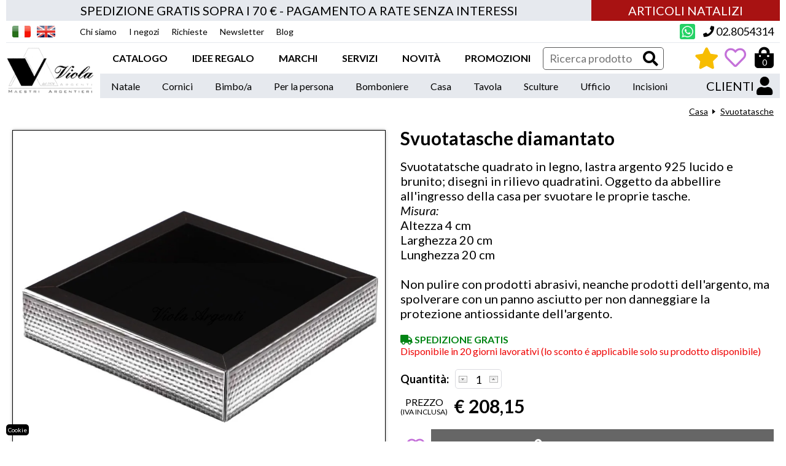

--- FILE ---
content_type: text/html; charset=utf-8
request_url: https://store.violaargenti.com/it/prodotti/5530/svuotatasche-diamantato.html
body_size: 16894
content:
<!DOCTYPE html>
<html lang="it">
<head>
<meta http-equiv="cleartype" content="on">
<meta http-equiv="X-UA-Compatible" content="IE=edge,chrome=1">
<meta name="viewport" content="width=device-width">
<meta charset="utf-8"> 
<meta name="format-detection" content="telephone=no">
<link rel="shortcut icon" href="/favicon.ico" type="image/x-icon">
<link rel="icon" type="image/png" href="/favicon.png">
<title>  Svuotatasche diamantato</title>


<link rel="canonical" href="https://store.violaargenti.com/it/prodotti/5530/svuotatasche-diamantato.html">
<style type="text/css">
@import url("/css/style.min.css?v=12.5");

</style>


<link href="/js/fa/css/all.css" rel="stylesheet">



<script src="//ajax.googleapis.com/ajax/libs/jquery/1.8.2/jquery.min.js"></script>

<script type="text/javascript">
	$(document).ready(function(){ 
		$(".search-input").on("keyup", function(){
			//alert("x");
			var str = $(this).val();
			var strlen = str.length;
			var eccezioni = []; //["f", "ad", "8", "gq"];
			if (strlen >= 3 || eccezioni.includes(str)) {
				var str_q = str.replace(" ", "%20");
				$.get('https://store.violaargenti.com' + f + '/' + LN +'/ajax/ajax_search.html?keyword=' + str_q, function(data) {
					if (data.indexOf("NO RESULTS")==-1) {
						$(".search-pred-cnt").html(data);
						$(".search-pred-cnt").show();
					} else {
						$(".search-pred-cnt").hide();
						$(".search-pred-cnt").html("");
					}
				});
			} else {
				$(".search-pred-cnt").hide();
				$(".search-pred-cnt").html("");
			}
			$(".search-input").val(str);
		});
		$(".leggi-tutto").on("click", function(){
			$(".hidden-text").show();
			$(this).remove();
		});
	});  
	$(window).on('scroll', function() {
			scrollPosition = $(this).scrollTop();
			if (scrollPosition >= 150) {
					// If the function is only supposed to fire once
					//$(this).off('scroll');

					// Other function stuff here...
					$(".header-small").addClass("active");
			} else {
				$(".header-small").removeClass("active");
			}
		});
		
	
</script>

<script type="text/javascript" src="/js/site.js?v=2.2"></script>
<script type="text/javascript" src="/js/cart.js?v=2.5"></script>
<script type="text/javascript" src="/js/jquery.cycle2.min.js"></script>
<script type="text/javascript" src="/js/jquery.cycle2.swipe.min.js"></script>
<script type="text/javascript" src="/js/jquery.cycle2.carousel.min.js"></script>

<style type="text/css">

.linee .lista_linee a, .arrow, .note, .lascia button.reset {
	background: #000;
}
.cart {
	background: #000 url("/img/cart_mask.png") no-repeat center center;
}
.add_cart {
	background: #666;/* url("/img/cart_scheda.png") no-repeat 10px center;*/
}
.zoom {
	background: #000 url("/img/zoom.png") no-repeat center center;
}
h1, h2, h3, .lista_prods a, .label, .alla-confezione i {
	color: #000;
}
.star-vote {
	color: #fbbc04;
}
h3.richiesti {
	display: inline-block;
	margin-top: 20px;
	margin-bottom: 10px;
	padding: 2px 5px;
	color: #fff;
	background: #000;
	background: #000;
}
.bg {
	background: #ffffff;
	background: -moz-linear-gradient(top,  # 0%, #ffffff 100%);
	background: -webkit-gradient(linear, left top, left bottom, color-stop(0%,#), color-stop(100%,#ffffff));
	background: -webkit-linear-gradient(top,  # 0%,#ffffff 100%);
	background: -o-linear-gradient(top,  # 0%,#ffffff 100%);
	background: -ms-linear-gradient(top,  # 0%,#ffffff 100%);
	background: linear-gradient(to bottom,  # 0%,#ffffff 100%);
	filter: progid:DXImageTransform.Microsoft.gradient( startColorstr='#', endColorstr='#ffffff',GradientType=0 );
}
.img {
	border: 1px solid #000;
}

.cycle-pager span.cycle-pager-active {
	color: #000;
	background: #000;
}
.testo {
	margin: 0 0 20px 0;
	font-size: 16px;
}
.testo button {
	font-size: 16px;
	line-height: 24px;
	display: block;
	margin: 0 0 0 auto;
	border: 0;
	color: #fff;
	background: #000;
	cursor: pointer;
}

.hidden-text {
				display: none;
}
.leggi-tutto {
	display: block;
	margin: 10px 0 0 auto;
	border: none;
	height: 30px;
	line-height: 30px;
	background: #000;
	color: #fff;
	padding: 0 10px;
	font-size: 18px;
	border-radius: 5px;
}

</style>





<script src="/js/xzoom.min.js" type="text/javascript"></script>
<link rel="stylesheet" type="text/css" href="/js/xzoom.css" media="all">
<script type="text/javascript">
	$(document).ready(function(){ 
		var instance = $(".xzoom, .xzoom-gallery").xzoom({
			tint: '#333',
			Xoffset: 15,
			openOnSmall: false,
			position: 'inside'
		});
		
		/*instance.eventopen = function( element ) {
			//alert("x");
			element.bind('mouseenter', instance.openzoom);
			function(e){
				console.log("ciao");
			};
		};*/
		
		$('.xzoom').bind('mouseenter', function() {
			var xzs = $(".xzoom-source").find("img");
			xzs.wrap("<picture class='izbig'>");
			var xwebp = $(".xzoom").parent("picture").find("source").attr("srcset");
			$(".izbig").prepend("<source type='image/webp' srcset='" + xwebp + "'>");
			//console.log($(".xzoom-source").html());
		});
		
		$(".xzoom-gallery").on("click", function(){
			var webp = $(this).data("webp");
			var src = $(this).attr("src");
			$(".xzoom").parent("picture").find("source").attr("srcset", webp);
			$(".xzoom").parent("picture").find("img").attr("xoriginal", src);
			var t = $(this).data("title");
			//console.log(t);
			$(".alt").html(t);
			$(".alt").hide();
			if (t != "") $(".alt").show();
		});
		
		var voto = 0;
		$(".star").hover(function () {
			var id = $(this).data("id");
			$(".star").each(function(){
				if ($(this).data("id") <= id) {
					//var src = $(this).attr("src");
					//$(this).attr("src", src.replace("empty", "full"));
					$(this).removeClass('far');
					$(this).addClass('fas');
				}
			});
		}, 
		function () {
			$(".star").each(function(){
				if ($(this).data("id") <= voto) {
					//var src = $(this).attr("src");
					//$(this).attr("src", src.replace("empty", "full"));
					$(this).removeClass('far');
					$(this).addClass('fas');
				} else {
					//var src = $(this).attr("src");
					//$(this).attr("src", src.replace("full", "empty"));
					$(this).removeClass('fas');
					$(this).addClass('far');
				}
			});
		});
		$(".star").on("click", function () {
			voto = $(this).data("id");
			$("#voto").val(voto);
		});
    });
	
</script>
<style>
	.star-vote {
		font-size: 24px;
	}
	.testo_note.mobile {
		display: none;
	}
	@media only screen and (max-width: 1000px){
		.testo_note.desktop {
			display: none;
		}
		.testo_note.mobile {
			display: block;
			margin-top: 20px;
		}
	}
</style>





 <script>
   // Define dataLayer and the gtag function.
   window.dataLayer = window.dataLayer || [];
   function gtag(){
	   dataLayer.push(arguments);}

   // Default ad_storage to 'denied'.
   gtag('consent', 'default', {
	'ad_storage': 'denied',
	'ad_user_data': 'denied',
	'ad_personalization': 'denied',
	'analytics_storage': 'denied'
   });
 </script>

<script>
  (function(i,s,o,g,r,a,m){
	  i['GoogleAnalyticsObject']=r;i[r]=i[r]||function(){
  (i[r].q=i[r].q||[]).push(arguments)},i[r].l=1*new Date();a=s.createElement(o),
  m=s.getElementsByTagName(o)[0];a.async=1;a.src=g;m.parentNode.insertBefore(a,m)
  })(window,document,'script','//www.google-analytics.com/analytics.js','ga');
  ga('create', 'UA-65411370-1', 'auto');
  ga('set', 'anonymizeIp', true); 
 ga('send', 'pageview');
</script>

<!-- Google tag (gtag.js) -->
<script async src="https://www.googletagmanager.com/gtag/js?id=G-RPPLPBLW2S"></script>
<script>
  window.dataLayer = window.dataLayer || [];
  function gtag(){ dataLayer.push(arguments);}
  gtag('js', new Date());
  gtag('config', 'G-RPPLPBLW2S', { 'anonymize_ip': true });
</script>

<!-- Google tag (gtag.js) -->
<script async src="https://www.googletagmanager.com/gtag/js?id=AW-16699772288"></script>
<script>
  window.dataLayer = window.dataLayer || [];
  function gtag(){ dataLayer.push(arguments);}
  gtag('js', new Date());
  gtag('config', 'AW-16699772288', { 'anonymize_ip': true });
</script>





<!-- MailMunch for ViolaArgenti -->
<!-- Paste this code right before the </head> tag on every page of your site. -->
<script src="//a.mailmunch.co/app/v1/site.js" id="mailmunch-script" data-mailmunch-site-id="546811" async="async"></script>


<link rel="apple-touch-icon" sizes="57x57" href="/apple-icon-57x57.png">
<link rel="apple-touch-icon" sizes="60x60" href="/apple-icon-60x60.png">
<link rel="apple-touch-icon" sizes="72x72" href="/apple-icon-72x72.png">
<link rel="apple-touch-icon" sizes="76x76" href="/apple-icon-76x76.png">
<link rel="apple-touch-icon" sizes="114x114" href="/apple-icon-114x114.png">
<link rel="apple-touch-icon" sizes="120x120" href="/apple-icon-120x120.png">
<link rel="apple-touch-icon" sizes="144x144" href="/apple-icon-144x144.png">
<link rel="apple-touch-icon" sizes="152x152" href="/apple-icon-152x152.png">
<link rel="apple-touch-icon" sizes="180x180" href="/apple-icon-180x180.png">
<link rel="icon" type="image/png" sizes="192x192" href="/android-icon-192x192.png">
<link rel="icon" type="image/png" sizes="32x32" href="/favicon-32x32.png">
<link rel="icon" type="image/png" sizes="96x96" href="/favicon-96x96.png">
<link rel="icon" type="image/png" sizes="16x16" href="/favicon-16x16.png">
<link rel="manifest" href="/manifest.json">
<meta name="msapplication-TileColor" content="#ffffff">
<meta name="msapplication-TileImage" content="/ms-icon-144x144.png">
<meta name="theme-color" content="#ffffff">


<script src="https://www.paypal.com/sdk/js?client-id=ARAo9I1aR1bVj9r9OtcjYi8ryRx5IhKR0XLAHaLZ-5xVh6SpsWhCakvPXTv6TRYv9gVrCvtf6X0I3pQE&amp;currency=EUR&amp;components=messages" data-namespace="PayPalSDK">
</script>
<meta name="google-site-verification" content="cr1f5T6aS-raRm60J9NFz6LEQM32tuyJXF30DIj3W3M">
</head>

	<body>

	<div id="header_wrapper">
	<div id="header" class=" prodotti detail">
		<div class="header-inner">
			<style>
				.top-banners-f {
					display: flex;
				}
				.top-banners-f .sped_gratis {
					 flex: 1;
				}
				.banner-valenti-d a {
					display: block;
					padding: 5px 60px;
					color: #fff;
					font-size: 20px;
					text-align: center;
					background: #a81212;
				}
			</style>
			<div class="top-banners-f">
				
					<div class="sped_gratis">
						SPEDIZIONE GRATIS SOPRA I 70 &euro; - PAGAMENTO A RATE SENZA INTERESSI
					</div>
			<div class="banner-valenti-d">
				<a href="https://store.violaargenti.com/it/articoli-natalizi-per-la-casa.html">ARTICOLI NATALIZI</a>
			</div>
			</div>
			<div class="top-cnt">
				
				<ul class="reset flags">
											
						<li class="flag Italiano">
															<img src="/img/Italiano.png" alt="Italiano">
													
											
						</li><li class="flag English">
							<a href="/en/products/5530/diamond-pocket-emptier.html">								<img src="/img/English.png" alt="English">
							</a>						
					
				</li></ul>
				
				<div class="nav-top-cnt">
					<div class="sub-top-cnt"></div>
					<ul class="reset">
													<li class="chi_siamo																		">

								<a href="/it/chi-siamo.html">
									Chi siamo								</a>

													</li><li class="i_negozi																		">

								<a href="/it/i-negozi.html">
									I negozi								</a>

													</li><li class="richieste																		">

								<a href="/it/contatti.html">
									Richieste								</a>

													</li><li class="newsletter																		">

								<a href="/it/newsletter.html">
									Newsletter								</a>

													</li><li class="blog																		">

								<a href="/it/blog.html">
									Blog								</a>

						

					</li></ul>
				</div>
								<div class="tels">
					<a href="https://wa.me/393278380825" target="_blank"><img src="/img/icon-whatsapp.png" alt="Whatsapp" class="wa_icon"></a>
					<span class="fisso"><a href="tel:+39028054314"><i class="fas fa-phone"></i> 02.8054314</a></span>
				</div>
			</div>
			
			<div class="logo-cnt">
			
				
									<a href="https://store.violaargenti.com/"><img src="/img/logo.png" alt="Viola Argenti - Maestri argentieri" id="logo"></a>
								
				<div class="b-l">
					
					<div class="nav-m" style="z-index: 9999;">
						<div class="nav-cnt">
							<div class="sub-cnt">
								<ul id="nav" class="reset macro">
																			<li class="catalogo																								">
																					<a href="/it/anniversari-argento-regali.html">
												Catalogo											</a>
																																													<ul class="reset">
																											<li><a href="/it/anniversari-argento-regali.html">Anniversari</a>
															<ul class="reset">
																																																		<li><a href="/it/anniversario-25-anni.html">25&deg;</a>
																																																																			</li><li><a href="/it/anniversario-50-anni.html">50&deg;</a>
																																																																			</li><li><a href="/it/sottocategorie/122/60.html">60&deg;</a>
																																																																		
															</li></ul>
																											</li><li><a href="/it/articoli-argento-bimbo-bimba.html">Bimbo/a</a>
															<ul class="reset">
																																																		<li><a href="/it/idee-regalo-bambina-in-argento.html">Accessori bimba</a>
																																																																			</li><li><a href="/it/idee-regalo-bambino-in-argento.html">Accessori bimbo</a>
																																																																			</li><li><a href="/it/album-portafoto-bimba.html">Album e Diario bimba</a>
																																																																			</li><li><a href="/it/album-portafoto-bimbo.html">Album e Diario bimbo</a>
																																																																			</li><li><a href="/it/bracciali-bimbo-bimba.html">Bracciali bimbi</a>
																																																																			</li><li><a href="/it/capoculla.html">Capoculla</a>
																																																																			</li><li><a href="/it/coppette-argento.html">Coppette</a>
																																																																			</li><li><a href="/it/carillon-giostra-cavalli.html">Giostre carillon</a>
																																																																			</li><li><a href="/it/portafoto-bimba-argento.html">Portafoto bimba</a>
																																																																			</li><li><a href="/it/cornici-portafoto-bimbo-in-argento.html">Portafoto bimbo</a>
																																																																			</li><li><a href="/it/posate-articoli-argento-per-bambini.html">Posate e Oggetti</a>
																																	
															</li></ul>
																											</li><li><a href="/it/bomboniere-argento.html">Bomboniere</a>
															<ul class="reset">
																																																		<li><a href="/it/sottocategorie/129/anniversari.html">Anniversari</a>
																																																																			</li><li><a href="/it/sottocategorie/125/battesimo.html">Battesimo</a>
																																																																			</li><li><a href="/it/buste-per-bomboniere.html">Buste e pochette</a>
																																																																			</li><li><a href="/it/sottocategorie/126/comunione.html">Comunione</a>
																																																																			</li><li><a href="/it/sottocategorie/127/cresima.html">Cresima</a>
																																																																			</li><li><a href="/it/bomboniere-per-laurea.html">Laurea</a>
																																																																			</li><li><a href="/it/sottocategorie/124/matrimonio.html">Matrimonio</a>
																																																																			</li><li><a href="/it/oggetti-bomboniere.html">Oggetti</a>
																																																																			</li><li><a href="/it/sacchetti-per-bomboniere.html">Sacchetti</a>
																																																																			</li><li><a href="/it/barattoli-bomboniere.html">Scatoline e barattoli</a>
																																	
															</li></ul>
																											</li><li><a href="/it/articoli-per-la-casa-in-argento.html">Casa</a>
															<ul class="reset">
																																																		<li><a href="/it/fiori-argento-resina.html">Fiori e piante</a>
																																																																			</li><li><a href="/it/fiori-veri-argentati.html">Fiori veri argentati</a>
																																																																			</li><li><a href="/it/icone-argento.html">Icone religiose</a>
																																																																			</li><li><a href="/it/lampade-cristallo-argento.html">Lampade</a>
																																																																			</li><li><a href="/it/articoli-argento-800-925-per-la-casa.html">Oggetti 800/925</a>
																																																																			</li><li><a href="/it/portacandele.html">Portacandele</a>
																																																																			</li><li><a href="/it/portagioie-argento-scatole.html">Portagioie e scatole</a>
																																																																			</li><li><a href="/it/profumatori-ambiente-per-la-casa-in-argento.html">Profumatori ambiente</a>
																																																																			</li><li><a href="/it/quadri-argento.html">Quadri</a>
																																																																			</li><li><a href="/it/quadri-in-argento.html">Quadri sacro</a>
																																																																			</li><li><a href="/it/specchiere-argento.html">Specchiere</a>
																																																																			</li><li><a href="/it/svuotasche-argento.html">Svuotatasche</a>
																																																																			</li><li><a href="/it/sottocategorie/114/varie.html">Varie</a>
																																																																			</li><li><a href="/it/vasi-argento-cristallo.html">Vasi</a>
																																	
															</li></ul>
																											</li><li><a href="/it/cornici-in-argento.html">Cornici</a>
															<ul class="reset">
																																																		<li><a href="/it/cornici-in-argento-925.html">Argento 800/925</a>
																																																																			</li><li><a href="/it/cornici-argento-999.html">Argento 999</a>
																																																																			</li><li><a href="/it/cornici-argento.html">Argento bilaminato</a>
																																																																			</li><li><a href="/it/cornici-portafoto-prima-comunione-argento.html">Comunione</a>
																																																																			</li><li><a href="/it/cornici-portafoto-cresima.html">Cresima</a>
																																																																			</li><li><a href="/it/cornici-matrimonio.html">Matrimonio</a>
																																																																			</li><li><a href="/it/cornici-originali-per-foto.html">Originali</a>
																																	
															</li></ul>
																											</li><li><a href="/it/gioielli-oro-vendita-online.html">Gioielli</a>
															<ul class="reset">
																																																		<li><a href="/it/bracciali-oro-gioielli.html">Bracciali</a>
																																																																			</li><li><a href="/it/ciondoli-pendenti-oro.html">Ciondoli oro</a>
																																																																			</li><li><a href="/it/collane-oro.html">Collane</a>
																																																																			</li><li><a href="/it/orecchini-oro.html">Orecchini</a>
																																	
															</li></ul>
																											</li><li><a href="/it/personalizzazioni-argento-incisioni.html">Incisioni</a>
															<ul class="reset">
																																																																																			<li><a href="/it/targhe-in-argento.html">Targhe</a>
																																	
															</li></ul>
																											</li><li><a href="/it/articoli-natalizi-per-la-casa.html">Natale</a>
															<ul class="reset">
																																																																																			<li><a href="/it/alberi-babbo-natale.html">Alberi e Babbo Natale</a>
																																																																																																																																					</li><li><a href="/it/portacandele-natalizie.html">Porta candele e Lampade</a>
																																																																			</li><li><a href="/it/portafortuna-natalizi.html">Porta Fortuna</a>
																																																																			</li><li><a href="/it/presepi-articoli-natalizi.html">Presepi</a>
																																																																			</li><li><a href="/it/idee-regalo-natale.html">Vari</a>
																																	
															</li></ul>
																											</li><li><a href="/it/gioielli-in-argento.html">Per la persona</a>
															<ul class="reset">
																																																		<li><a href="/it/album-portafoto-argento.html">Album</a>
																																																																			</li><li><a href="/it/anelli-argento.html">Anelli</a>
																																																																			</li><li><a href="/it/bastoni-da-passeggio.html">Bastoni da passeggio</a>
																																																																			</li><li><a href="/it/bracciali-argento-donne.html">Bracciali donna argento</a>
																																																																			</li><li><a href="/it/bracciali-unisex.html">Bracciali unisex</a>
																																																																			</li><li><a href="/it/bracciali-uomo-argento.html">Bracciali uomo</a>
																																																																			</li><li><a href="/it/charms-bracciali-argento.html">Charm per bracciali</a>
																																																																			</li><li><a href="/it/ciondoli-argento.html">Ciondoli </a>
																																																																			</li><li><a href="/it/collane-girocolli-argento.html">Collane e girocolli</a>
																																																																			</li><li><a href="/it/fedi-nuziali-argento.html">Fedi nuziali</a>
																																																																			</li><li><a href="/it/fermasoldi-argento.html">Fermasoldi</a>
																																																																			</li><li><a href="/it/gemelli-uomo-in-argento.html">Gemelli</a>
																																																																																																																																					</li><li><a href="/it/portachiavi-argentato.html">Portachiavi argentato</a>
																																																																			</li><li><a href="/it/portachiavi-argento-800-925.html">Portachiavi argento 800/925</a>
																																																																			</li><li><a href="/it/portafortuna-da-regalare.html">Portafortuna da regalare</a>
																																																																			</li><li><a href="/it/portapillole-scatoline-argento.html">Portapillole e scatoline argento</a>
																																																																			</li><li><a href="/it/articoli-in-argento-vari.html">Varie</a>
																																	
															</li></ul>
																											</li><li><a href="/it/prodotti-pulizia-argento-oro.html">Pulizia argento e oro</a>
															<ul class="reset">
																																																		<li><a href="/it/prodotti-pulizia-argento-oro.html">Prodotti pulizia</a>
																																	
															</li></ul>
																											</li><li><a href="/it/regali-laurea-in-argento.html">Regali laurea</a>
															<ul class="reset">
																																																		<li><a href="/it/album-foto-laurea-cornice-argento.html">Album</a>
																																																																			</li><li><a href="/it/cornici-portafoto-laurea-in-argento.html">Cornici</a>
																																																																			</li><li><a href="/it/oggetti-laurea.html">Oggetti laurea</a>
																																	
															</li></ul>
																											</li><li><a href="/it/oggettistica-argento-collezione.html">Sculture</a>
															<ul class="reset">
																																																		<li><a href="/it/sculture-angeli-argento.html">Angeli</a>
																																																																			</li><li><a href="/it/animali-argento.html">Animali</a>
																																																																			</li><li><a href="/it/sculture-argento-800-925.html">Argento 800/925&deg;&deg;</a>
																																																																			</li><li><a href="/it/frutta-cornucopia-argento.html">Frutta verdura e cornucopia</a>
																																																																			</li><li><a href="/it/microfusione-argento.html">Oggetti in microfusione</a>
																																																																			</li><li><a href="/it/sculture-argento-argentate.html">Vari</a>
																																	
															</li></ul>
																											</li><li><a href="/it/articoli-argento-tavola.html">Tavola</a>
															<ul class="reset">
																																																		<li><a href="/it/bicchieri-flut-argento.html">Bicchieri - Flut</a>
																																																																			</li><li><a href="/it/caraffe-argento.html">Caraffe - Decanter</a>
																																																																			</li><li><a href="/it/centrotavola-argento-ciotole-smaltate.html">Centrotavola e ciotole</a>
																																																																			</li><li><a href="/it/accessori-per-la-tavola-in-argento.html">Complementi per la tavola</a>
																																																																			</li><li><a href="/it/piatto-piattino-argento-smalto.html">Piattini</a>
																																																																			</li><li><a href="/it/posate-argento.html">Posate e utensili</a>
																																																																			</li><li><a href="/it/vassoi-argento.html">Vassoi</a>
																																	
															</li></ul>
																											</li><li><a href="/it/articoli-ufficio-scrivania-argento.html">Ufficio</a>
															<ul class="reset">
																																																		<li><a href="/it/regali-ufficio.html">Articoli scrivania</a>
																																																																			</li><li><a href="/it/orologi-da-tavolo-parete-argentati.html">Orologi - Sveglie</a>
																																																																			</li><li><a href="/it/penne-argento-vendita-online.html">Penne argentate</a>
																																																																			</li><li><a href="/it/penne-in-argento.html">Penne argento</a>
																																																																			</li><li><a href="/it/portabiglietti-da-visita-argento-personalizzabili.html">Portabiglietti da visita</a>
																																																																			</li><li><a href="/it/articoli-ufficio-speciali.html">Speciali</a>
																																	
															</li></ul>
													
												</li></ul>
											
																													</li><li class="idee_regalo																								 no-rel">
																					<a href="/it/milano-cortina-2026-idee-regalo.html">
												Idee regalo											</a>
																																		<ul class="reset marchi-nav idee-nav">
																											<li><a href="/it/milano-cortina-2026-idee-regalo.html"><picture><source type="image/webp" srcset="/img/cat-regalo/milano-cortina-2026.jpg.webp"></source><img src="/img/cat-regalo/milano-cortina-2026.jpg" alt="Milano-Cortina" class="webp"></picture><br>Milano-Cortina</a>
																											</li><li><a href="/it/idee-regalo-donna.html"><picture><source type="image/webp" srcset="/img/cat-regalo/idee-regalo-argento-donna.jpg.webp"></source><img src="/img/cat-regalo/idee-regalo-argento-donna.jpg" alt="Idee regalo donna" class="webp"></picture><br>Idee regalo donna</a>
																											</li><li><a href="/it/idee-regalo-uomo-in-argento.html"><picture><source type="image/webp" srcset="/img/cat-regalo/idee-regalo-argento-uomo.jpg.webp"></source><img src="/img/cat-regalo/idee-regalo-argento-uomo.jpg" alt="Idee regalo uomo" class="webp"></picture><br>Idee regalo uomo</a>
																											</li><li><a href="/it/idee-regalo-san-valentino-2025.html"><picture><source type="image/webp" srcset="/img/cat-regalo/idee-regalo-san-valentino-2023.jpg.webp"></source><img src="/img/cat-regalo/idee-regalo-san-valentino-2023.jpg" alt="Idee regalo San Valentino" class="webp"></picture><br>Idee regalo San Valentino</a>
																											</li><li><a href="/it/idee-regalo-battesimo.html"><picture><source type="image/webp" srcset="/img/cat-regalo/idee-regalo-argento-bimbo-bimba.jpg.webp"></source><img src="/img/cat-regalo/idee-regalo-argento-bimbo-bimba.jpg" alt="Idee regalo bimbi" class="webp"></picture><br>Idee regalo bimbi</a>
																											</li><li><a href="https://store.violaargenti.com/it/anniversari-argento-regali.html"><picture><source type="image/webp" srcset="/img/cat-regalo/idee-regalo-anniversari.jpg.webp"></source><img src="/img/cat-regalo/idee-regalo-anniversari.jpg" alt="Idee regalo anniversari" class="webp"></picture><br>Idee regalo anniversari</a>
																											</li><li><a href="/it/idee-bomboniere.html"><picture><source type="image/webp" srcset="/img/cat-regalo/idee-bomboniere.jpg.webp"></source><img src="/img/cat-regalo/idee-bomboniere.jpg" alt="Idee per bomboniere" class="webp"></picture><br>Idee per bomboniere</a>
																											</li><li><a href="/it/battesimo-idee-regalo.html"><picture><source type="image/webp" srcset="/img/cat-regalo/idee-regalo-battesimo.jpg.webp"></source><img src="/img/cat-regalo/idee-regalo-battesimo.jpg" alt="Idee regalo battesimo" class="webp"></picture><br>Idee regalo battesimo</a>
																											</li><li><a href="/it/prima-comunione-idee-regalo-argento.html"><picture><source type="image/webp" srcset="/img/cat-regalo/idee-regalo-prima-comunione.jpg.webp"></source><img src="/img/cat-regalo/idee-regalo-prima-comunione.jpg" alt="Idee regalo comunione" class="webp"></picture><br>Idee regalo comunione</a>
																											</li><li><a href="/it/cresima-idee-regalo.html"><picture><source type="image/webp" srcset="/img/cat-regalo/idee-regalo-cresima.jpg.webp"></source><img src="/img/cat-regalo/idee-regalo-cresima.jpg" alt="Idee regalo cresima" class="webp"></picture><br>Idee regalo cresima</a>
																											</li><li><a href="https://store.violaargenti.com/it/regali-laurea-in-argento.html"><picture><source type="image/webp" srcset="/img/cat-regalo/idee-regalo-argento-laurea.jpg.webp"></source><img src="/img/cat-regalo/idee-regalo-argento-laurea.jpg" alt="Idee regalo laurea" class="webp"></picture><br>Idee regalo laurea</a>
																											</li><li><a href="/it/matrimonio-idee-regalo-in-argento.html"><picture><source type="image/webp" srcset="/img/cat-regalo/idee-regalo-matrimonio.jpg.webp"></source><img src="/img/cat-regalo/idee-regalo-matrimonio.jpg" alt="Idee regalo matrimonio" class="webp"></picture><br>Idee regalo matrimonio</a>
																											</li><li><a href="/it/regali-aziendali.html"><picture><source type="image/webp" srcset="/img/cat-regalo/regali-aziendali.jpg.webp"></source><img src="/img/cat-regalo/regali-aziendali.jpg" alt="Regali aziendali" class="webp"></picture><br>Regali aziendali</a>
																											</li><li><a href="/it/idee-regalo-casa.html"><picture><source type="image/webp" srcset="/img/cat-regalo/idee-regalo-casa.jpg.webp"></source><img src="/img/cat-regalo/idee-regalo-casa.jpg" alt="Idee regalo casa" class="webp"></picture><br>Idee regalo casa</a>
													
												</li></ul>
																						
																													</li><li class="marchi																								 no-rel">
																					<a href="/amen-shop-online.html">
												Marchi											</a>
																							<ul class="reset marchi-nav">
																											<li><a href="/it/amen-shop-online.html"><picture><source type="image/webp" srcset="/img/marchi/LOGO_amen.jpg.webp"></source><img src="/img/marchi/LOGO_amen.jpg" alt="Amen" class="webp"></picture></a>
																											</li><li><a href="/it/ferrari-da-varese-shop-online.html"><picture><source type="image/webp" srcset="/img/marchi/FerrariDaVarese.png.webp"></source><img src="/img/marchi/FerrariDaVarese.png" alt="Ferrari da Varese" class="webp"></picture></a>
																											</li><li><a href="/it/prodotti-pulizia-argento.html"><picture><source type="image/webp" srcset="/img/marchi/LOGO_hagerty.jpg.webp"></source><img src="/img/marchi/LOGO_hagerty.jpg" alt="Hagerty" class="webp"></picture></a>
																											</li><li><a href="/it/ibamboli-shop-online.html"><picture><source type="image/webp" srcset="/img/marchi/ibamboli.png.webp"></source><img src="/img/marchi/ibamboli.png" alt="ibamboli" class="webp"></picture></a>
																											</li><li><a href="/it/tedora-shop-online.html"><picture><source type="image/webp" srcset="/img/marchi/tedora_venditaonline.jpg.webp"></source><img src="/img/marchi/tedora_venditaonline.jpg" alt="Tedora" class="webp"></picture></a>
																											</li><li><a href="/it/unoaerre-shop-online.html"><picture><source type="image/webp" srcset="/img/marchi/LOGO_unoaerre.jpg.webp"></source><img src="/img/marchi/LOGO_unoaerre.jpg" alt="Unoaerre" class="webp"></picture></a>
																											</li><li><a href="/it/valenti-argenti.html"><picture><source type="image/webp" srcset="/img/marchi/valenti-argenti.jpg.webp"></source><img src="/img/marchi/valenti-argenti.jpg" alt="Valenti" class="webp"></picture></a>
																											</li><li><a href="/it/walt-disney-shop-online.html"><picture><source type="image/webp" srcset="/img/marchi/LOGO_disney_blue.jpg.webp"></source><img src="/img/marchi/LOGO_disney_blue.jpg" alt="Walt Disney" class="webp"></picture></a>
													
												</li></ul>
																																	
																													</li><li class="																								">
																					<a href="#">Servizi</a>

											<ul class="reset full">
																									<li><a href="/incisione-argento-milano.html">Incisione oggetti in argento</a>
																									</li><li><a href="/riparazione-argento-milano.html">Riparazione argenteria</a>
																									</li><li><a href="/pulizia-argento.html">Pulizia argento</a>
												
											</li></ul>

											
																													</li><li class="novit&agrave;																								">
																					<a href="/it/novita.html">
												Novit&agrave;											</a>
																																	
																													</li><li class="promozioni																								">
																					<a href="/it/promozioni.html">
												Promozioni											</a>
																																	
																			

								</li></ul>
							</div>
						</div>
									
									
						<form class="search" action="/it/ricerca.html" method="get" style="margin-left: 0;">
							<input class="keyword search-input" type="text" name="keyword" value="" placeholder="Ricerca prodotto" style="width: 135px;" autocomplete="off">
							<button type="submit"><i class="fas fa-search"></i></button>
							<div class="search-pred-cnt" style="border: 1px solid #000">test</div>
						</form>
						
												
							<div id="reviews_top">
								<a href="/le-recensioni-dei-nostri-clienti.html" title="Le recensioni dei nostri clienti"><i class="fas fa-star"></i></a>
							</div>
						
												
						
							<div id="wishlist_top">
								<a href="/it/wishlist.html"><div class="square">
	<i class="far fa-heart"></i>
	<div class="n_articoli">
		
		<span>0</span>
	</div>
</div></a>
							</div>
						
						
							<div id="cart_temp">
								
								<div class="products" id="ajax_cart_top">
									<a href="/it/carrello.html"><div class="square">
	<i class="fas fa-shopping-bag"></i>
	<div class="n_articoli">
		
		<span>0</span>
	</div>
</div></a>
<div class="totale_acquisti_box">
	<a href="/it/carrello.html" class="bt">PROCEDI ALL'ACQUISTO</a>
	
		
			
	<div class="totale_acquisti">
		<span>0,00&euro;</span>
		Totale acquisti:<br>
		<div class="clearer"></div>
	</div>
</div>
								</div>
								
							</div>
						
					
				</div>
					
				<div class="nav-b" style="position: relative;">
					<ul class="reset">
																				<li><a href="/it/articoli-natalizi-per-la-casa.html">Natale</a>
								<ul class="reset">
																																																<li><a href="/it/alberi-babbo-natale.html">Alberi e Babbo Natale</a>
																																																																													</li><li><a href="/it/portacandele-natalizie.html">Porta candele e Lampade</a>
																																							</li><li><a href="/it/portafortuna-natalizi.html">Porta Fortuna</a>
																																							</li><li><a href="/it/presepi-articoli-natalizi.html">Presepi</a>
																																							</li><li><a href="/it/idee-regalo-natale.html">Vari</a>
																			
								</li></ul>
																											</li><li><a href="/it/cornici-in-argento.html">Cornici</a>
								<ul class="reset">
																													<li><a href="/it/cornici-in-argento-925.html">Argento 800/925</a>
																																							</li><li><a href="/it/cornici-argento-999.html">Argento 999</a>
																																							</li><li><a href="/it/cornici-argento.html">Argento bilaminato</a>
																																							</li><li><a href="/it/cornici-portafoto-prima-comunione-argento.html">Comunione</a>
																																							</li><li><a href="/it/cornici-portafoto-cresima.html">Cresima</a>
																																							</li><li><a href="/it/cornici-matrimonio.html">Matrimonio</a>
																																							</li><li><a href="/it/cornici-originali-per-foto.html">Originali</a>
																			
								</li></ul>
																											</li><li><a href="/it/articoli-argento-bimbo-bimba.html">Bimbo/a</a>
								<ul class="reset">
																													<li><a href="/it/idee-regalo-bambina-in-argento.html">Accessori bimba</a>
																																							</li><li><a href="/it/idee-regalo-bambino-in-argento.html">Accessori bimbo</a>
																																							</li><li><a href="/it/album-portafoto-bimba.html">Album e Diario bimba</a>
																																							</li><li><a href="/it/album-portafoto-bimbo.html">Album e Diario bimbo</a>
																																							</li><li><a href="/it/bracciali-bimbo-bimba.html">Bracciali bimbi</a>
																																							</li><li><a href="/it/capoculla.html">Capoculla</a>
																																							</li><li><a href="/it/coppette-argento.html">Coppette</a>
																																							</li><li><a href="/it/carillon-giostra-cavalli.html">Giostre carillon</a>
																																							</li><li><a href="/it/portafoto-bimba-argento.html">Portafoto bimba</a>
																																							</li><li><a href="/it/cornici-portafoto-bimbo-in-argento.html">Portafoto bimbo</a>
																																							</li><li><a href="/it/posate-articoli-argento-per-bambini.html">Posate e Oggetti</a>
																			
								</li></ul>
																											</li><li><a href="/it/gioielli-in-argento.html">Per la persona</a>
								<ul class="reset">
																													<li><a href="/it/album-portafoto-argento.html">Album</a>
																																							</li><li><a href="/it/anelli-argento.html">Anelli</a>
																																							</li><li><a href="/it/bastoni-da-passeggio.html">Bastoni da passeggio</a>
																																							</li><li><a href="/it/bracciali-argento-donne.html">Bracciali donna argento</a>
																																							</li><li><a href="/it/bracciali-unisex.html">Bracciali unisex</a>
																																							</li><li><a href="/it/bracciali-uomo-argento.html">Bracciali uomo</a>
																																							</li><li><a href="/it/charms-bracciali-argento.html">Charm per bracciali</a>
																																							</li><li><a href="/it/ciondoli-argento.html">Ciondoli </a>
																																							</li><li><a href="/it/collane-girocolli-argento.html">Collane e girocolli</a>
																																							</li><li><a href="/it/fedi-nuziali-argento.html">Fedi nuziali</a>
																																							</li><li><a href="/it/fermasoldi-argento.html">Fermasoldi</a>
																																							</li><li><a href="/it/gemelli-uomo-in-argento.html">Gemelli</a>
																																																																													</li><li><a href="/it/portachiavi-argentato.html">Portachiavi argentato</a>
																																							</li><li><a href="/it/portachiavi-argento-800-925.html">Portachiavi argento 800/925</a>
																																							</li><li><a href="/it/portafortuna-da-regalare.html">Portafortuna da regalare</a>
																																							</li><li><a href="/it/portapillole-scatoline-argento.html">Portapillole e scatoline argento</a>
																																							</li><li><a href="/it/articoli-in-argento-vari.html">Varie</a>
																			
								</li></ul>
																											</li><li><a href="/it/bomboniere-argento.html">Bomboniere</a>
								<ul class="reset">
																													<li><a href="/it/sottocategorie/129/anniversari.html">Anniversari</a>
																																							</li><li><a href="/it/sottocategorie/125/battesimo.html">Battesimo</a>
																																							</li><li><a href="/it/buste-per-bomboniere.html">Buste e pochette</a>
																																							</li><li><a href="/it/sottocategorie/126/comunione.html">Comunione</a>
																																							</li><li><a href="/it/sottocategorie/127/cresima.html">Cresima</a>
																																							</li><li><a href="/it/bomboniere-per-laurea.html">Laurea</a>
																																							</li><li><a href="/it/sottocategorie/124/matrimonio.html">Matrimonio</a>
																																							</li><li><a href="/it/oggetti-bomboniere.html">Oggetti</a>
																																							</li><li><a href="/it/sacchetti-per-bomboniere.html">Sacchetti</a>
																																							</li><li><a href="/it/barattoli-bomboniere.html">Scatoline e barattoli</a>
																			
								</li></ul>
																											</li><li><a href="/it/articoli-per-la-casa-in-argento.html">Casa</a>
								<ul class="reset">
																													<li><a href="/it/fiori-argento-resina.html">Fiori e piante</a>
																																							</li><li><a href="/it/fiori-veri-argentati.html">Fiori veri argentati</a>
																																							</li><li><a href="/it/icone-argento.html">Icone religiose</a>
																																							</li><li><a href="/it/lampade-cristallo-argento.html">Lampade</a>
																																							</li><li><a href="/it/articoli-argento-800-925-per-la-casa.html">Oggetti 800/925</a>
																																							</li><li><a href="/it/portacandele.html">Portacandele</a>
																																							</li><li><a href="/it/portagioie-argento-scatole.html">Portagioie e scatole</a>
																																							</li><li><a href="/it/profumatori-ambiente-per-la-casa-in-argento.html">Profumatori ambiente</a>
																																							</li><li><a href="/it/quadri-argento.html">Quadri</a>
																																							</li><li><a href="/it/quadri-in-argento.html">Quadri sacro</a>
																																							</li><li><a href="/it/specchiere-argento.html">Specchiere</a>
																																							</li><li><a href="/it/svuotasche-argento.html">Svuotatasche</a>
																																							</li><li><a href="/it/sottocategorie/114/varie.html">Varie</a>
																																							</li><li><a href="/it/vasi-argento-cristallo.html">Vasi</a>
																			
								</li></ul>
																											</li><li><a href="/it/articoli-argento-tavola.html">Tavola</a>
								<ul class="reset">
																													<li><a href="/it/bicchieri-flut-argento.html">Bicchieri - Flut</a>
																																							</li><li><a href="/it/caraffe-argento.html">Caraffe - Decanter</a>
																																							</li><li><a href="/it/centrotavola-argento-ciotole-smaltate.html">Centrotavola e ciotole</a>
																																							</li><li><a href="/it/accessori-per-la-tavola-in-argento.html">Complementi per la tavola</a>
																																							</li><li><a href="/it/piatto-piattino-argento-smalto.html">Piattini</a>
																																							</li><li><a href="/it/posate-argento.html">Posate e utensili</a>
																																							</li><li><a href="/it/vassoi-argento.html">Vassoi</a>
																			
								</li></ul>
																											</li><li><a href="/it/oggettistica-argento-collezione.html">Sculture</a>
								<ul class="reset">
																													<li><a href="/it/sculture-angeli-argento.html">Angeli</a>
																																							</li><li><a href="/it/animali-argento.html">Animali</a>
																																							</li><li><a href="/it/sculture-argento-800-925.html">Argento 800/925&deg;&deg;</a>
																																							</li><li><a href="/it/frutta-cornucopia-argento.html">Frutta verdura e cornucopia</a>
																																							</li><li><a href="/it/microfusione-argento.html">Oggetti in microfusione</a>
																																							</li><li><a href="/it/sculture-argento-argentate.html">Vari</a>
																			
								</li></ul>
																											</li><li><a href="/it/articoli-ufficio-scrivania-argento.html">Ufficio</a>
								<ul class="reset">
																													<li><a href="/it/regali-ufficio.html">Articoli scrivania</a>
																																							</li><li><a href="/it/orologi-da-tavolo-parete-argentati.html">Orologi - Sveglie</a>
																																							</li><li><a href="/it/penne-argento-vendita-online.html">Penne argentate</a>
																																							</li><li><a href="/it/penne-in-argento.html">Penne argento</a>
																																							</li><li><a href="/it/portabiglietti-da-visita-argento-personalizzabili.html">Portabiglietti da visita</a>
																																							</li><li><a href="/it/articoli-ufficio-speciali.html">Speciali</a>
																			
								</li></ul>
																											</li><li><a href="/it/personalizzazioni-argento-incisioni.html">Incisioni</a>
								<ul class="reset">
																																																<li><a href="/it/targhe-in-argento.html">Targhe</a>
																			
								</li></ul>
													
						
						</li><li style="position: absolute; top: -9px; right: -6px;"><a href="/it/area-clienti.html" style="font-size: 20px;">CLIENTI <i class="fas fa-user" style="font-size: 30px; position: relative; top: 3px;"></i></a>
					</li></ul>
				</div>
				
			</div>
		</div>	
		
		
		
	</div>
	</div>
</div>
				
<div class="header-small hidden_m">	
	<div class="header-small-cnt">
		<a href="https://store.violaargenti.com/"><img src="/img/logo.png" alt="Viola Argenti - Maestri argentieri" class="logo"></a>
		<form class="search" action="/it/ricerca.html" method="get">
			<input class="keyword" type="text" name="keyword" value="" placeholder="Ricerca prodotto">
			<button type="submit"><i class="fas fa-search"></i></button>
		</form>
		<div class="tels">
			<a href="https://wa.me/393278380825" target="_blank"><img src="/img/icon-whatsapp.png" alt="Whatsapp" class="wa_icon"></a>
			<span class="fisso"><a href="tel:+39028054314"><i class="fas fa-phone"></i> 02.8054314</a></span>
		</div>
	</div>
</div>
	<div id="header_m">
		
	<i class="fas fa-bars" id="mobile_button" onclick="$('#nav_m_cnt').toggleClass('active');"></i>

	<div id="header_m_logo_bg">
		<a href="https://store.violaargenti.com/"><img src="/img/logo.png" alt="Viola Argenti - Maestri argentieri" id="logo_m"></a>
		<div class="links-cnt">
			<div>
				<a href="tel:+39028054314" class="i_ph_m"><i class="fas fa-phone "></i></a>
				<a href="/it/contatti.html" class="i_em_m"><img src="/img/mail.png" alt="E-mail"></a>
				<a href="https://wa.me/393278380825" class="i_wa_m" target="_blank"><img src="/img/wa.png" alt="Whatsapp"></a>
			</div>
			<div>
								<div id="reviews_top">
					<a href="/le-recensioni-dei-nostri-clienti.html" title="Le recensioni dei nostri clienti"><i class="fas fa-star"></i></a>
				</div>
								<div id="wishlist_top">
				<a href="/it/wishlist.html"><div class="square">
	<i class="far fa-heart"></i>
	<div class="n_articoli">
		
		<span>0</span>
	</div>
</div></a>
				</div>
				<div id="cart_temp">
				<div class="products" id="ajax_cart_top">
				<a href="/it/carrello.html"><div class="square">
					<i class="fas fa-shopping-bag"></i>
					<div class="n_articoli">
						
						<span>0</span>
					</div>
				</div></a>
				</div>
				</div>
				
			</div>
		</div>
	</div>
		
	<div class="sped_gratis">
		SPEDIZIONE GRATIS SOPRA I 70 &euro; - PAGAMENTO A RATE
	</div>
	<style>
		.banner-valenti a {
			display: block;
			padding: 5px;
			color: #fff;
			font-size: 14px;
			text-align: center;
			background: #a81212;
		}
	</style>
	<div class="banner-valenti">
		<a href="https://store.violaargenti.com/it/articoli-natalizi-per-la-casa.html">ARTICOLI NATALIZI</a>
	</div>

	<div id="nav_m_cnt">
		<ul id="nav_m" class="reset macro">
							<li class=" ">
									<a href="#" onclick="$(this).toggleClass('active'); $(this).next('ul').toggleClass('active'); return false;" class="trigger" style="text-transform: uppercase;">Catalogo</a>
					
											<ul class="reset full">
																								
										<li><a href2="/it/anniversari-argento-regali.html" href="#" onclick="$(this).toggleClass('active'); $(this).next('ul').toggleClass('active'); return false;" class="trigger">ANNIVERSARI</a>
											<ul class="reset">
																																	<li><a href="/it/anniversario-25-anni.html"><b>25&deg;</b></a>

																																	</li><li><a href="/it/anniversario-50-anni.html"><b>50&deg;</b></a>

																																	</li><li><a href="/it/sottocategorie/122/60.html"><b>60&deg;</b></a>

																																	</li><li><a href="/it/sottocategorie/49/sacchetti-e-buste-25-e-50.html"><b>Sacchetti e buste 25&deg; e 50&deg;</b></a>

																
															</li></ul>
									
																																
										</li><li><a href2="/it/articoli-argento-bimbo-bimba.html" href="#" onclick="$(this).toggleClass('active'); $(this).next('ul').toggleClass('active'); return false;" class="trigger">BIMBO/A</a>
											<ul class="reset">
																																	<li><a href="/it/idee-regalo-bambina-in-argento.html"><b>Accessori bimba</b></a>

																																	</li><li><a href="/it/idee-regalo-bambino-in-argento.html"><b>Accessori bimbo</b></a>

																																	</li><li><a href="/it/album-portafoto-bimba.html"><b>Album e Diario bimba</b></a>

																																	</li><li><a href="/it/album-portafoto-bimbo.html"><b>Album e Diario bimbo</b></a>

																																	</li><li><a href="/it/bracciali-bimbo-bimba.html"><b>Bracciali bimbi</b></a>

																																	</li><li><a href="/it/capoculla.html"><b>Capoculla</b></a>

																																	</li><li><a href="/it/coppette-argento.html"><b>Coppette</b></a>

																																	</li><li><a href="/it/carillon-giostra-cavalli.html"><b>Giostre carillon</b></a>

																																	</li><li><a href="/it/portafoto-bimba-argento.html"><b>Portafoto bimba</b></a>

																																	</li><li><a href="/it/cornici-portafoto-bimbo-in-argento.html"><b>Portafoto bimbo</b></a>

																																	</li><li><a href="/it/posate-articoli-argento-per-bambini.html"><b>Posate e Oggetti</b></a>

																
															</li></ul>
									
																																
										</li><li><a href2="/it/bomboniere-argento.html" href="#" onclick="$(this).toggleClass('active'); $(this).next('ul').toggleClass('active'); return false;" class="trigger">BOMBONIERE</a>
											<ul class="reset">
																																	<li><a href="/it/sottocategorie/129/anniversari.html"><b>Anniversari</b></a>

																																	</li><li><a href="/it/sottocategorie/125/battesimo.html"><b>Battesimo</b></a>

																																	</li><li><a href="/it/buste-per-bomboniere.html"><b>Buste e pochette</b></a>

																																	</li><li><a href="/it/sottocategorie/126/comunione.html"><b>Comunione</b></a>

																																	</li><li><a href="/it/sottocategorie/127/cresima.html"><b>Cresima</b></a>

																																	</li><li><a href="/it/bomboniere-per-laurea.html"><b>Laurea</b></a>

																																	</li><li><a href="/it/sottocategorie/124/matrimonio.html"><b>Matrimonio</b></a>

																																	</li><li><a href="/it/oggetti-bomboniere.html"><b>Oggetti</b></a>

																																	</li><li><a href="/it/sacchetti-per-bomboniere.html"><b>Sacchetti</b></a>

																																	</li><li><a href="/it/barattoli-bomboniere.html"><b>Scatoline e barattoli</b></a>

																
															</li></ul>
									
																																
										</li><li><a href2="/it/articoli-per-la-casa-in-argento.html" href="#" onclick="$(this).toggleClass('active'); $(this).next('ul').toggleClass('active'); return false;" class="trigger">CASA</a>
											<ul class="reset">
																																	<li><a href="/it/fiori-argento-resina.html"><b>Fiori e piante</b></a>

																																	</li><li><a href="/it/fiori-veri-argentati.html"><b>Fiori veri argentati</b></a>

																																	</li><li><a href="/it/icone-argento.html"><b>Icone religiose</b></a>

																																	</li><li><a href="/it/lampade-cristallo-argento.html"><b>Lampade</b></a>

																																	</li><li><a href="/it/articoli-argento-800-925-per-la-casa.html"><b>Oggetti 800/925</b></a>

																																	</li><li><a href="/it/portacandele.html"><b>Portacandele</b></a>

																																	</li><li><a href="/it/portagioie-argento-scatole.html"><b>Portagioie e scatole</b></a>

																																	</li><li><a href="/it/profumatori-ambiente-per-la-casa-in-argento.html"><b>Profumatori ambiente</b></a>

																																	</li><li><a href="/it/quadri-argento.html"><b>Quadri</b></a>

																																	</li><li><a href="/it/quadri-in-argento.html"><b>Quadri sacro</b></a>

																																	</li><li><a href="/it/specchiere-argento.html"><b>Specchiere</b></a>

																																	</li><li><a href="/it/svuotasche-argento.html"><b>Svuotatasche</b></a>

																																	</li><li><a href="/it/sottocategorie/114/varie.html"><b>Varie</b></a>

																																	</li><li><a href="/it/vasi-argento-cristallo.html"><b>Vasi</b></a>

																
															</li></ul>
									
																																
										</li><li><a href2="/it/cornici-in-argento.html" href="#" onclick="$(this).toggleClass('active'); $(this).next('ul').toggleClass('active'); return false;" class="trigger">CORNICI</a>
											<ul class="reset">
																																	<li><a href="/it/cornici-in-argento-925.html"><b>Argento 800/925</b></a>

																																	</li><li><a href="/it/cornici-argento-999.html"><b>Argento 999</b></a>

																																	</li><li><a href="/it/cornici-argento.html"><b>Argento bilaminato</b></a>

																																	</li><li><a href="/it/cornici-portafoto-prima-comunione-argento.html"><b>Comunione</b></a>

																																	</li><li><a href="/it/cornici-portafoto-cresima.html"><b>Cresima</b></a>

																																	</li><li><a href="/it/cornici-matrimonio.html"><b>Matrimonio</b></a>

																																	</li><li><a href="/it/cornici-originali-per-foto.html"><b>Originali</b></a>

																
															</li></ul>
									
																																
										</li><li><a href2="/it/gioielli-oro-vendita-online.html" href="#" onclick="$(this).toggleClass('active'); $(this).next('ul').toggleClass('active'); return false;" class="trigger">GIOIELLI</a>
											<ul class="reset">
																																	<li><a href="/it/bracciali-oro-gioielli.html"><b>Bracciali</b></a>

																																	</li><li><a href="/it/ciondoli-pendenti-oro.html"><b>Ciondoli oro</b></a>

																																	</li><li><a href="/it/collane-oro.html"><b>Collane</b></a>

																																	</li><li><a href="/it/orecchini-oro.html"><b>Orecchini</b></a>

																
															</li></ul>
									
																																
										</li><li><a href2="/it/personalizzazioni-argento-incisioni.html" href="#" onclick="$(this).toggleClass('active'); $(this).next('ul').toggleClass('active'); return false;" class="trigger">INCISIONI</a>
											<ul class="reset">
																																	<li><a href="/it/incisioni-argento-personalizzate.html"><b>Incisioni</b></a>

																																	</li><li><a href="/it/targhe-in-argento.html"><b>Targhe</b></a>

																
															</li></ul>
									
																																
										</li><li><a href2="/it/articoli-natalizi-per-la-casa.html" href="#" onclick="$(this).toggleClass('active'); $(this).next('ul').toggleClass('active'); return false;" class="trigger">NATALE</a>
											<ul class="reset">
																																	<li><a href="/it/agrifoglio-natale.html"><b>Agrifoglio </b></a>

																																	</li><li><a href="/it/alberi-babbo-natale.html"><b>Alberi e Babbo Natale</b></a>

																																	</li><li><a href="/it/angeli-articoli-natalizi.html"><b>Angeli</b></a>

																																	</li><li><a href="/it/posate-piatto-panettone.html"><b>Panettone</b></a>

																																	</li><li><a href="/it/portacandele-natalizie.html"><b>Porta candele e Lampade</b></a>

																																	</li><li><a href="/it/portafortuna-natalizi.html"><b>Porta Fortuna</b></a>

																																	</li><li><a href="/it/presepi-articoli-natalizi.html"><b>Presepi</b></a>

																																	</li><li><a href="/it/idee-regalo-natale.html"><b>Vari</b></a>

																
															</li></ul>
									
																																
										</li><li><a href2="/it/gioielli-in-argento.html" href="#" onclick="$(this).toggleClass('active'); $(this).next('ul').toggleClass('active'); return false;" class="trigger">PER LA PERSONA</a>
											<ul class="reset">
																																	<li><a href="/it/album-portafoto-argento.html"><b>Album</b></a>

																																	</li><li><a href="/it/anelli-argento.html"><b>Anelli</b></a>

																																	</li><li><a href="/it/bastoni-da-passeggio.html"><b>Bastoni da passeggio</b></a>

																																	</li><li><a href="/it/bracciali-argento-donne.html"><b>Bracciali donna argento</b></a>

																																	</li><li><a href="/it/bracciali-unisex.html"><b>Bracciali unisex</b></a>

																																	</li><li><a href="/it/bracciali-uomo-argento.html"><b>Bracciali uomo</b></a>

																																	</li><li><a href="/it/charms-bracciali-argento.html"><b>Charm per bracciali</b></a>

																																	</li><li><a href="/it/ciondoli-argento.html"><b>Ciondoli </b></a>

																																	</li><li><a href="/it/collane-girocolli-argento.html"><b>Collane e girocolli</b></a>

																																	</li><li><a href="/it/fedi-nuziali-argento.html"><b>Fedi nuziali</b></a>

																																	</li><li><a href="/it/fermasoldi-argento.html"><b>Fermasoldi</b></a>

																																	</li><li><a href="/it/gemelli-uomo-in-argento.html"><b>Gemelli</b></a>

																																	</li><li><a href="/it/orecchini-argento.html"><b>Orecchini</b></a>

																																	</li><li><a href="/it/parure-argento.html"><b>Parure argento</b></a>

																																	</li><li><a href="/it/portachiavi-argentato.html"><b>Portachiavi argentato</b></a>

																																	</li><li><a href="/it/portachiavi-argento-800-925.html"><b>Portachiavi argento 800/925</b></a>

																																	</li><li><a href="/it/portafortuna-da-regalare.html"><b>Portafortuna da regalare</b></a>

																																	</li><li><a href="/it/portapillole-scatoline-argento.html"><b>Portapillole e scatoline argento</b></a>

																																	</li><li><a href="/it/articoli-in-argento-vari.html"><b>Varie</b></a>

																
															</li></ul>
									
																																
										</li><li><a href2="/it/prodotti-pulizia-argento-oro.html" href="#" onclick="$(this).toggleClass('active'); $(this).next('ul').toggleClass('active'); return false;" class="trigger">PULIZIA ARGENTO E ORO</a>
											<ul class="reset">
																																	<li><a href="/it/prodotti-pulizia-argento-oro.html"><b>Prodotti pulizia</b></a>

																
															</li></ul>
									
																																
										</li><li><a href2="/it/regali-laurea-in-argento.html" href="#" onclick="$(this).toggleClass('active'); $(this).next('ul').toggleClass('active'); return false;" class="trigger">REGALI LAUREA</a>
											<ul class="reset">
																																	<li><a href="/it/album-foto-laurea-cornice-argento.html"><b>Album</b></a>

																																	</li><li><a href="/it/cornici-portafoto-laurea-in-argento.html"><b>Cornici</b></a>

																																	</li><li><a href="/it/oggetti-laurea.html"><b>Oggetti laurea</b></a>

																
															</li></ul>
									
																																
										</li><li><a href2="/it/oggettistica-argento-collezione.html" href="#" onclick="$(this).toggleClass('active'); $(this).next('ul').toggleClass('active'); return false;" class="trigger">SCULTURE</a>
											<ul class="reset">
																																	<li><a href="/it/sculture-angeli-argento.html"><b>Angeli</b></a>

																																	</li><li><a href="/it/animali-argento.html"><b>Animali</b></a>

																																	</li><li><a href="/it/sculture-argento-800-925.html"><b>Argento 800/925&deg;&deg;</b></a>

																																	</li><li><a href="/it/frutta-cornucopia-argento.html"><b>Frutta verdura e cornucopia</b></a>

																																	</li><li><a href="/it/microfusione-argento.html"><b>Oggetti in microfusione</b></a>

																																	</li><li><a href="/it/sculture-argento-argentate.html"><b>Vari</b></a>

																
															</li></ul>
									
																																
										</li><li><a href2="/it/articoli-argento-tavola.html" href="#" onclick="$(this).toggleClass('active'); $(this).next('ul').toggleClass('active'); return false;" class="trigger">TAVOLA</a>
											<ul class="reset">
																																	<li><a href="/it/bicchieri-flut-argento.html"><b>Bicchieri - Flut</b></a>

																																	</li><li><a href="/it/caraffe-argento.html"><b>Caraffe - Decanter</b></a>

																																	</li><li><a href="/it/centrotavola-argento-ciotole-smaltate.html"><b>Centrotavola e ciotole</b></a>

																																	</li><li><a href="/it/accessori-per-la-tavola-in-argento.html"><b>Complementi per la tavola</b></a>

																																	</li><li><a href="/it/piatto-piattino-argento-smalto.html"><b>Piattini</b></a>

																																	</li><li><a href="/it/posate-argento.html"><b>Posate e utensili</b></a>

																																	</li><li><a href="/it/vassoi-argento.html"><b>Vassoi</b></a>

																
															</li></ul>
									
																																
										</li><li><a href2="/it/articoli-ufficio-scrivania-argento.html" href="#" onclick="$(this).toggleClass('active'); $(this).next('ul').toggleClass('active'); return false;" class="trigger">UFFICIO</a>
											<ul class="reset">
																																	<li><a href="/it/regali-ufficio.html"><b>Articoli scrivania</b></a>

																																	</li><li><a href="/it/orologi-da-tavolo-parete-argentati.html"><b>Orologi - Sveglie</b></a>

																																	</li><li><a href="/it/penne-argento-vendita-online.html"><b>Penne argentate</b></a>

																																	</li><li><a href="/it/penne-in-argento.html"><b>Penne argento</b></a>

																																	</li><li><a href="/it/portabiglietti-da-visita-argento-personalizzabili.html"><b>Portabiglietti da visita</b></a>

																																	</li><li><a href="/it/articoli-ufficio-speciali.html"><b>Speciali</b></a>

																
															</li></ul>
									
															
						</li></ul>
																</li><li class=" ">
									<a href="#" onclick="$(this).toggleClass('active'); $(this).next('ul').toggleClass('active'); return false;" class="trigger" style="text-transform: uppercase;">Idee regalo</a>
					
											<ul class="reset full">
																								<li><a href="/it/milano-cortina-2026-idee-regalo.html"><b>Milano-Cortina</b></a>
																																</li><li><a href="/it/idee-regalo-donna.html"><b>Idee regalo donna</b></a>
																																</li><li><a href="/it/idee-regalo-uomo-in-argento.html"><b>Idee regalo uomo</b></a>
																																</li><li><a href="/it/idee-regalo-san-valentino-2025.html"><b>Idee regalo San Valentino</b></a>
																																</li><li><a href="/it/idee-regalo-battesimo.html"><b>Idee regalo bimbi</b></a>
																																</li><li><a href="https://store.violaargenti.com/it/anniversari-argento-regali.html"><b>Idee regalo anniversari</b></a>
																																</li><li><a href="/it/idee-bomboniere.html"><b>Idee per bomboniere</b></a>
																																</li><li><a href="/it/battesimo-idee-regalo.html"><b>Idee regalo battesimo</b></a>
																																</li><li><a href="/it/prima-comunione-idee-regalo-argento.html"><b>Idee regalo comunione</b></a>
																																</li><li><a href="/it/cresima-idee-regalo.html"><b>Idee regalo cresima</b></a>
																																</li><li><a href="https://store.violaargenti.com/it/regali-laurea-in-argento.html"><b>Idee regalo laurea</b></a>
																																</li><li><a href="/it/matrimonio-idee-regalo-in-argento.html"><b>Idee regalo matrimonio</b></a>
																																</li><li><a href="/it/regali-aziendali.html"><b>Regali aziendali</b></a>
																																</li><li><a href="/it/idee-regalo-casa.html"><b>Idee regalo casa</b></a>
															
						</li></ul>
																</li><li class=" ">
									<a href="#" onclick="$(this).toggleClass('active'); $(this).next('ul').toggleClass('active'); return false;" class="trigger" style="text-transform: uppercase;">I nostri marchi</a>
					
											<ul class="reset full">
																								<li><a href="/it/amen-shop-online.html"><b>Amen</b></a>
																																</li><li><a href="/it/ferrari-da-varese-shop-online.html"><b>Ferrari da Varese</b></a>
																																</li><li><a href="/it/prodotti-pulizia-argento.html"><b>Hagerty</b></a>
																																</li><li><a href="/it/ibamboli-shop-online.html"><b>ibamboli</b></a>
																																</li><li><a href="/it/tedora-shop-online.html"><b>Tedora</b></a>
																																</li><li><a href="/it/unoaerre-shop-online.html"><b>Unoaerre</b></a>
																																</li><li><a href="/it/valenti-argenti.html"><b>Valenti</b></a>
																																</li><li><a href="/it/walt-disney-shop-online.html"><b>Walt Disney</b></a>
															
						</li></ul>
																</li><li class=" ">
									<a href="#" onclick="$(this).toggleClass('active'); $(this).next('ul').toggleClass('active'); return false;" class="trigger" style="text-transform: uppercase;">Servizi</a>
					
											<ul class="reset full">
																								<li><a href="/it/incisione-argento-milano.html"><b>Incisione oggetti in argento</b></a>
																																</li><li><a href="/it/riparazione-argento-milano.html"><b>Riparazione argenteria</b></a>
																																</li><li><a href="/it/pulizia-argento.html"><b>Pulizia argento</b></a>
															
						</li></ul>
																</li><li class="novit&agrave; ">
									<a href="/it/novita.html" style="text-transform: uppercase;">Novit&agrave;</a>
																										</li><li class="promozioni ">
									<a href="/it/promozioni.html" style="text-transform: uppercase;">Promozioni</a>
																										</li><li class="&lt;b&gt;area_clienti&lt;/b&gt; ">
									<a href="/it/area-clienti.html"><b>AREA CLIENTI</b></a>
																										</li><li class="chi_siamo ">
									<a href="/it/chi-siamo.html">Chi siamo</a>
																										</li><li class="i_negozi ">
									<a href="/it/i-negozi.html">I negozi</a>
																										</li><li class="richieste ">
									<a href="/it/contatti.html">Richieste</a>
																										</li><li class="blog ">
									<a href="/it/blog.html">Blog</a>
																										</li><li class="carrello ">
									<a href="/it/carrello.html">Carrello</a>
																						
		</li></ul>
	
		<ul class="reset flags">
							<li class="flag Italiano">
											<img src="/img/Italiano.png" alt="Italiano">
									</li>
							<li class="flag English">
					<a href="/en/products/5530/diamond-pocket-emptier.html">						<img src="/img/English.png" alt="English">
					</a>				</li>
			
		</ul>
	</div>
	
	
	<form class="search-m" action="/it/ricerca.html" method="get">
		<input class="keyword search-input" type="text" name="keyword" value="" placeholder="Ricerca prodotto" autocomplete="off">
		<button type="submit"><i class="fas fa-search" aria-hidden="true"></i></button>
		<div class="search-pred-cnt" style="border: 1px solid #000"></div>
	</form>
	
	
</div>

<div id="wrapper" class=" prodotti detail">
	
	<div id="content" class=" prodotti detail">
			
			

<div class="box full">
	<div class="bg">
		
	</div>
		<div class="prods">
	
		
	
	
		<a name="lista_prodotti" id="lista_prodotti"></a>
		
	
		
					<div style="text-align: right;">
									<ul class="reset breadcrumb">
						<li><a href="/it/articoli-per-la-casa-in-argento.html">Casa</a>
						</li><li><a href="/it/svuotasche-argento.html">Svuotatasche</a>
					</li></ul>
				
			</div>
						
		
		<br>
		<div class="sx">
			<div class="img	">
									<picture><source type="image/webp" srcset="/img/prodotti/svuotatasche-argento-quadrato-diamante-1.jpg.webp"></source><img src="/img/prodotti/svuotatasche-argento-quadrato-diamante-1.jpg" alt="Svuotatasche diamantato di . Argento online" id="pic" data-zoom-image="/img/prodotti/svuotatasche-argento-quadrato-diamante-1.jpg" xoriginal="/img/prodotti/svuotatasche-argento-quadrato-diamante-1.jpg" class=" xzoom webp"></picture><div class="zoom"></div>
					<div class="alt" style="display: none;"></div>
							
				
		
							</div>
						
						
						
		
		</div><div class="dx">
			
			
						
			<h1 style="text-align: left;">Svuotatasche diamantato</h1>
			
			<div class="testo_scheda">
				<p>Svuotatatsche quadrato in legno, lastra argento 925 lucido e brunito; disegni in rilievo quadratini. Oggetto da abbellire all'ingresso della casa per svuotare le proprie tasche.<br><em>Misura:</em><br>Altezza 4 cm<br>Larghezza 20 cm<br>Lunghezza 20 cm</p>
<p>&nbsp;</p>
<p>Non pulire con prodotti abrasivi, neanche prodotti dell'argento, ma spolverare con un panno asciutto per non danneggiare la protezione antiossidante dell'argento.</p>
			</div>
			<br>
			
												
																										
			
			
							
				<div class="ajax-spedizione">
								<div class="sped-gratis">
			<i class="fas fa-truck"></i> <b>SPEDIZIONE GRATIS</b><br>
		</div>
				
		<div class="ordinabile">Disponibile in 20 giorni lavorativi (lo sconto &eacute; applicabile solo su prodotto&nbsp;disponibile)</div>
	
				</div>
				
				
				
								
				<div class="price-buy">
										

																														
																<div id="qt_box" class="selects">
						<div class="label">
							Quantit&agrave;:
						</div>
													<div class="select">
								<img src="/img/remove.png" alt="-" id="icon_remove" onclick="qt('remove');">
								<span id="qt">1</span>
								<img src="/img/add.png" alt="+" id="icon_add" onclick="qt('add');">
							</div>
							
							<div id="max_pezzi" style="display: none;">
								<!--Max pezzi: <span id="disponibilita_">0</span>-->
							</div>
							<span id="disponibilita" style="display: none;">0</span>
							<span id="ordinabile" style="display: none;">true</span>
							<span id="fp" style="display: none;"></span>
											</div><div id="prezzo_box">
						<div class="prezzo">
							PREZZO <span>(IVA INCLUSA)</span>
						</div>
						<div id="cifra" style="font-size: 16px;">
																								
									
																												<span class="cifra">&euro; <b>208,15</b></span>
										
																		<!-- AS0405032020|177039-->
									
									
									<span id="id_articolo" style="display: none;">9509</span>
																	
													</div>
					</div>
						
					
					<div class="qt-ordinabile" style="display: none;">
						Disponibilit&agrave; immediata <span class="qt-disponibili"></span> articoli, <span class="qt-rimanenti"></span> con consegna in 20 giorni lavorativi. 
					</div>
					
					
											<div class="add-cart-cnt" style="margin-top: 20px;">
							<a href="#add_wishlist" class="add_wishlist" onclick="ajax_add_wishlist(5530); return false;"><i class="far fa-heart"></i></a>
							<a href="#add_cart" class="add_cart" onclick="ajax_add_cart(); return false;">
								<i class="fas fa-shopping-bag" aria-hidden="true"></i> Aggiungi al carrello
							</a>
						</div>
						<div id="ajax_response"></div>
									</div>

			<div style="margin: 0 0 20px auto;" class="banner-paypal-rate">
									<!-- Nel codice, aggiorna
					data-pp-amount in modo dinamico usando il prezzo o l'importo del carrello.
					Ad esempio, data-pp-amount=&ldquo;89.99&rdquo;
					per un prodotto da 89,99&nbsp;&euro;
					-->
					

						<div data-pp-message data-pp-style-layout="flex" data-pp-style-ratio="20x1" data-pp-style-color="white" data-pp-amount="208.15">
						</div>
							</div>
			
			<div class="premio">
										<style>
		.piggy {
			margin: 0 0 20px 0;
			padding: 5px;
			text-align: center;
			font-size: 14px;
			background: #e6e9ee;
			border-radius: 5px;
		}
		.piggy i {
			font-size: 40px;
			width: 50px;
		}
		.piggy i, .piggy span {
			display: inline-block;
			vertical-align: middle;
		}
		.piggy span {
			width: calc(100% - 60px);
		}
	</style>
	<div class="piggy">
		<i class="fas fa-piggy-bank"></i><span>Con l&rsquo;acquisto di questo articolo puoi maturare 14,57 &euro; che potrai utilizzare per i tuoi acquisti successivi con un massimo del 10%</span>
	</div>

							</div>
			
			<div class="alla-confezione">
				<i class="fas fa-gift"></i> Alla confezione regalo ci pensiamo noi
			</div>
			
						
						
							
			
		</div>
		
				
					
					
			<div class="testo_note" style="font-size: 16px; margin: 20px 0; text-align: left;">
				<p>Si garantisce la qualit&agrave; e l'autenticit&agrave; di questo prezioso oggetto con sapiente rifinitura da maestri artigiani, con un'accurata selezione di materiali, articoli regalo per esaltare il gusto di ogni tua scelta. Le piccole imperfezioni garantiscono la lavorazione di un prodotto artigianale.</p>
			</div>
				
			<br>
	<a name="commenti"></a>
	<div class="commenti_box">
		<div class="lascia form_container">
			Lascia una recensione:<br>
			<br>

			<form id="form_commenti" method="post">
				<div class="giudizio">
									<i class="far fa-star star star-vote" data-id="1"></i>
					
									<i class="far fa-star star star-vote" data-id="2"></i>
					
									<i class="far fa-star star star-vote" data-id="3"></i>
					
									<i class="far fa-star star star-vote" data-id="4"></i>
					
									<i class="far fa-star star star-vote" data-id="5"></i>
					
				
				</div>

				<div class="email_non">*l'e-mail &egrave; necessaria per lasciare un messaggio e non sar&agrave; visibile</div>

				<input type="text" name="email" placeholder="E-mail*">
				<input type="text" name="nome" placeholder="Nome">
				<input type="hidden" name="voto" value="" id="voto">
				<input type="hidden" name="id_prodotto" value="5530">



				<br>
				<textarea name="testo" placeholder="Messaggio (facoltativo)"></textarea>
			</form>
			<button class="reset" onclick="ajax_post('/it/ajax/recensioni.html', 'form_commenti');">Inserisci</button>
			<div id="response_form_commenti"></div>
		</div>

			</div>

			
		
		
				
		
		
		
			

		
		
	</div>
	



<div class="clearfix"></div>
</div>


	</div>
	

</div>

<div class="footer-wrapper">
	<div id="footer2022">
		
						
			<div class="flex cols-f">
				<div class="col1">
					<div class="flex loghi bm-f">
						<img src="/img/paypal_footer.jpg" alt="PayPal">
						<img src="/img/dhl.png" alt="DHL"><br class="w600"> 
						<img src="/img/logo-sda.png" alt="SDA">
						<img src="/img/logo-crono-express-poste-italiane.png" alt="Chrono Express">
					</div>
					<div class="flex c loghi-under">
						<div class="bp-l">
							<div style="width: 300px; margin: 0 auto;">
							<div data-pp-message data-pp-style-layout="text" data-pp-style-logo-type="inline" data-pp-style-text-color="black" data-pp-amount="ENTER_VALUE_HERE">
							</div>
							</div>
						</div>
						
						<span class="bag-f">
							<a href="/it/carrello.html">
							<i class="fas fa-shopping-bag" aria-hidden="true"></i>
							<span>0</span>
							</a>
						</span>
					</div>
					<div class="l-f">
						<a href="/it/come-acquistare.html">Condizioni di vendita</a> <span>|</span>
						<a href="/it/come-acquistare.html">Note legali</a> <span>|</span>
						<a href="/privacy-policy.pdf" target="_blank">Privacy &amp; Cookies</a>
					</div>
				</div>
				
				<div class="col1 col2">
					
					<div class="flex bm-f">
						<div>
							<img src="/img/viola_logo_dark_v.png" alt="Viola Argenti" style="width: 100px;"><br>
							Viola Argenti Milano<br>
							Di Viola Oscar Giuseppe<br>
							PI 10475430152
						</div>
						
						<div>
							<div class="flex pv-f">
								<div>
									<b>PORTA VITTORIA</b><br>
									Corso di P.ta Vittoria, 49<br>
									20122 MILANO<br>
									Tel . 02.8054314
								</div>
								<div>
									<b>DUOMO</b><br>
									Via Mazzini, 10<br>
									20122 MILANO<br>
									Tel . 02.877158
								</div>
							</div>
							<div class="flex s-f">
								<a href="https://wa.me/393278380825" target="_blank"><img src="/img/icon-whatsapp.png" alt="Whatsapp"></a>
								<a href="https://www.facebook.com/violargenti/" target="_blank"><img src="/img/icon-facebook.png" alt="Facebook"></a>
								<a href="https://www.instagram.com/violaargenti/" target="_blank"><img src="/img/icon-instagram.png" alt="Instagram"></a>
								<a href="/it/newsletter.html">
									<i class="fas fa-envelope-open-text"></i>
								</a>
							</div>
						</div>
						
						
					</div>
					
					
				</div>
				
			</div>	
			
			
		
			</div>
</div>
<div id="copyright">
	&copy; 2026 Viola Argenti - All rights reserved - <a href="http://www.clickus.it/" target="_blank">Sito web by Click Us</a>
</div>

<script src="/js/rrssb.min.js"></script>
<script src="https://cdn.jsdelivr.net/gh/orestbida/cookieconsent@v2.8.9/dist/cookieconsent.js"></script>
<link rel="stylesheet" href="https://cdn.jsdelivr.net/gh/orestbida/cookieconsent@v2.8.9/dist/cookieconsent.css" media="print" onload="this.media='all'; this.onload=null;">
<script>
	window.addEventListener('load', function(){

		// obtain plugin
		var cc = initCookieConsent();

		// run plugin with your configuration
		cc.run({
			current_lang: 'it',
			autoclear_cookies: true,                   // default: false
			page_scripts: true,                        // default: false

			// mode: 'opt-in'                          // default: 'opt-in'; value: 'opt-in' or 'opt-out'
			// delay: 0,                               // default: 0
			// auto_language: '',                      // default: null; could also be 'browser' or 'document'
			// autorun: true,                          // default: true
			// force_consent: false,                   // default: false
			// hide_from_bots: true,                   // default: true
			remove_cookie_tables: true,             // default: false
			// cookie_name: 'cc_cookie',               // default: 'cc_cookie'
			// cookie_expiration: 182,                 // default: 182 (days)
			// cookie_necessary_only_expiration: 182   // default: disabled
			// cookie_domain: location.hostname,       // default: current domain
			// cookie_path: '/',                       // default: root
			// cookie_same_site: 'Lax',                // default: 'Lax'
			// use_rfc_cookie: false,                  // default: false
			 revision: 1,                            // default: 0

			onFirstAction: function(user_preferences, cookie){
				// callback triggered only once on the first accept/reject action
			},

			onAccept: function (cookie) {
				// callback triggered on the first accept/reject action, and after each page load
				var cats = ["google_maps", "youtube"];
				cats.forEach(function(cat){
					if(cc.allowedCategory(cat)){
						//console.log("rilevato consenso " + cat);
						reloadJsGM(true, cat);
					} else {
						//console.log("non rilevato consenso " + cat);
						reloadJsGM(false, cat);
					}
				});
				// If analytics category is disabled => disable google analytics 
				if (cc.allowedCategory('analytics')) { 
					update_ga({ "analytics_storage": "granted"});
				} else {
					update_ga({ "analytics_storage": "denied"});
				}
				if (cc.allowedCategory('marketing')) { 
					update_ga({ "ad_storage": "granted"});
					update_ga({ "ad_user_data": "granted"});
					update_ga({ "ad_personalization": "granted"});
				} else {
					update_ga({ "ad_storage": "denied"});
					update_ga({ "ad_user_data": "denied"});
					update_ga({ "ad_personalization": "denied"});
				}
			},

			onChange: function (cookie, changed_categories) {
				// callback triggered when user changes preferences after consent has already been given
				var cats = ["google_maps", "youtube"];
				cats.forEach(function(cat){
					if(cc.allowedCategory(cat)){
						console.log("rilevato consenso " + cat);
						reloadJsGM(true, cat);
					} else {
						console.log("non rilevato consenso " + cat);
						reloadJsGM(false, cat);
					}
				});
				// If analytics category is disabled => disable google analytics 
				if (cc.allowedCategory('analytics')) { 
					update_ga({ "analytics_storage": "granted"});
				} else {
					update_ga({ "analytics_storage": "denied"});
				}
				if (cc.allowedCategory('marketing')) { 
					update_ga({ "ad_storage": "granted"});
					update_ga({ "ad_user_data": "granted"});
					update_ga({ "ad_personalization": "granted"});
				} else {
					update_ga({ "ad_storage": "denied"});
					update_ga({ "ad_user_data": "denied"});
					update_ga({ "ad_personalization": "denied"});
				}
			},

			languages: {
				'it': {
					consent_modal: {
						title: 'Informativa Cookie',
						description: 'Utilizziamo i cookie per migliorare l\'esperienza di navigazione del sito. <button type="button" data-cc="c-settings" class="cc-link">Impostazioni',
						primary_btn: {
							text: 'Accetta tutti',
							role: 'accept_all'              // 'accept_selected' or 'accept_all'
						},
						secondary_btn: {
							text: 'Rifiuta tutti',
							role: 'accept_necessary'        // 'settings' or 'accept_necessary'
						}
					},
					settings_modal: {
						title: 'Preferenze sui cookie',
						save_settings_btn: 'Salva le impostazioni',
						accept_all_btn: 'Accetta tutti',
						reject_all_btn: 'Rifiuta tutti',
						close_btn_label: 'Chiudi',
						cookie_table_headers: [
							{ col1: 'Name'},
							{ col2: 'Domain'},
							{ col3: 'Expiration'},
							{ col4: 'Description'},
							{ col5: 'Type'}
						],
						blocks: [
							{
								title: 'Utilizzo dei cookie',
								description: 'Utilizziamo i cookie per migliorare l\'esperienza di navigazione del sito.<br />Per saperne di pi&ugrave; consulta la nostra <a href="/cookie-policy.html" class="cc-link">Cookie policy'
							}, {
								title: 'Cookie strettamente necessari',
								description: 'Sono i cookie tecnici necessari al funzionamento del sito.',
								toggle: {
									value: 'necessary',
									enabled: true,
									readonly: true          // cookie categories with readonly=true are all treated as "necessary cookies"
								}
							},{
								title : "Analytics",
								description: 'Questi cookie permettono di monitorare e analizzare i dati di traffico e servono a tener traccia del comportamento dell\'Utente, al fine di migliorare l\'esperienza utente. L\'IP &egrave; anonimizzato.',
								toggle : {
									value : 'analytics',
									enabled : false,
									readonly: false,
									autoClear: {
										cookies: [
											{
												name: /^(_ga)/      //regex
											}
										]
									}
								},
								cookie_table: [             // list of all expected cookies
									{
										col1: '^_ga',       // match all cookies starting with "_ga"
										col2: 'google.com',
										col3: '2 years',
										col4: 'description ...',
										is_regex: true
									}
								]
							}, {
								title : "Marketing",
								description: 'Questi strumenti di tracciamento ci permettono di fornirti contenuti marketing o annunci personalizzati e di misurarne la performance.',
								toggle : {
									value : 'marketing',
									enabled : false,
									readonly: false
								},
								autoClear: {
									cookies: [
										{
											name: /^(_gcl)/      //regex
										}
									]
								},
								cookie_table: [             // list of all expected cookies
									{
										col1: '^_gcl',       // match all cookies starting with "_ga"
										col2: 'google.com',
										col3: '2 years',
										col4: 'description ...',
										is_regex: true
									}
								]
							}, {
								title : "Google Maps",
								description: 'Questi cookie permettono di visualizzare le mappe di Google Maps.',
								toggle : {
									value : 'google_maps',
									enabled : false,
									readonly: false
								}
							}, {
								title : "YouTube",
								description: 'Questi cookie permettono di visualizzare i video di YouTube.',
								toggle : {
									value : 'youtube',
									enabled : false,
									readonly: false
								}
							},/*{
								title: 'Performance and Analytics cookies',
								description: 'These cookies allow the website to remember the choices you have made in the past',
								toggle: {
									value: 'analytics',     // your cookie category
									enabled: false,
									readonly: false
								},
								cookie_table: [             // list of all expected cookies
									{
										col1: '^_ga',       // match all cookies starting with "_ga"
										col2: 'google.com',
										col3: '2 years',
										col4: 'description ...',
										is_regex: true
									},
									{
										col1: '_gid',
										col2: 'google.com',
										col3: '1 day',
										col4: 'description ...',
									}
								]
							}, {
								title: 'Advertisement and Targeting cookies',
								description: 'These cookies collect information about how you use the website, which pages you visited and which links you clicked on. All of the data is anonymized and cannot be used to identify you',
								toggle: {
									value: 'targeting',
									enabled: false,
									readonly: false
								}
							}, {
								title: 'More information',
								description: 'For any queries in relation to our policy on cookies and your choices, please <a class="cc-link" href="#yourcontactpage">contact us.',
							}*/
						]
					}
				},
				'en': {
					consent_modal: {
						title: 'Cookie policy',
						description: 'We use cookies to improve the browsing experience of the website. <button type="button" data-cc="c-settings" class="cc-link">Settings',
						primary_btn: {
							text: 'Accept all',
							role: 'accept_all'              // 'accept_selected' or 'accept_all'
						},
						secondary_btn: {
							text: 'Reject all',
							role: 'accept_necessary'        // 'settings' or 'accept_necessary'
						}
					},
					settings_modal: {
						title: 'Cookie preferences',
						save_settings_btn: 'Save settings',
						accept_all_btn: 'Accept all',
						reject_all_btn: 'Reject all',
						close_btn_label: 'Close',
						cookie_table_headers: [
							{ col1: 'Name'},
							{ col2: 'Domain'},
							{ col3: 'Expiration'},
							{ col4: 'Description'},
							{ col5: 'Type'}
						],
						blocks: [
							{
								title: 'Cookie usage',
								description: 'We use cookies to improve the browsing experience of the website.<br />To know more read our <a aria-label="Cookie policy" class="cc-link" href="/cookie-policy.html">Cookie policy'
							}, {
								title: 'Strictly technical cookies',
								description: 'These are the cookies needed for the website operation.',
								toggle: {
									value: 'necessary',
									enabled: true,
									readonly: true          // cookie categories with readonly=true are all treated as "necessary cookies"
								}
							},{
								title : "Analytics",
								description: 'These cookies allow traffic data to be monitored and analyzed and are used to keep track of User behavior in order to improve the user experience. The IP is anonymised.',
								toggle : {
									value : 'analytics',
									enabled : false,
									readonly: false,
									autoClear: {
										cookies: [
											{
												name: /^(_ga)/      //regex
											}
										]
									}
								},
								cookie_table: [             // list of all expected cookies
									{
										col1: '^_ga',       // match all cookies starting with "_ga"
										col2: 'google.com',
										col3: '2 years',
										col4: 'description ...',
										is_regex: true
									}
								]
							}, {
								title : "Marketing",
								description: 'These trackers help us to deliver personalised ads or marketing content to you, and to measure their performance.',
								toggle : {
									value : 'marketing',
									enabled : false,
									readonly: false
								},
								autoClear: {
									cookies: [
										{
											name: /^(_gcl)/      //regex
										}
									]
								},
								cookie_table: [             // list of all expected cookies
									{
										col1: '^_gcl',       // match all cookies starting with "_ga"
										col2: 'google.com',
										col3: '2 years',
										col4: 'description ...',
										is_regex: true
									}
								]
							}, {
								title : "Google Maps",
								description: 'This cookies allow the display of Google Maps.',
								toggle : {
									value : 'google_maps',
									enabled : false,
									readonly: false
								}
							}, {
								title : "YouTube",
								description: 'This cookies allow to watch Youtube videos.',
								toggle : {
									value : 'youtube',
									enabled : false,
									readonly: false
								}
							},/*{
								title: 'Performance and Analytics cookies',
								description: 'These cookies allow the website to remember the choices you have made in the past',
								toggle: {
									value: 'analytics',     // your cookie category
									enabled: false,
									readonly: false
								},
								cookie_table: [             // list of all expected cookies
									{
										col1: '^_ga',       // match all cookies starting with "_ga"
										col2: 'google.com',
										col3: '2 years',
										col4: 'description ...',
										is_regex: true
									},
									{
										col1: '_gid',
										col2: 'google.com',
										col3: '1 day',
										col4: 'description ...',
									}
								]
							}, {
								title: 'Advertisement and Targeting cookies',
								description: 'These cookies collect information about how you use the website, which pages you visited and which links you clicked on. All of the data is anonymized and cannot be used to identify you',
								toggle: {
									value: 'targeting',
									enabled: false,
									readonly: false
								}
							}, {
								title: 'More information',
								description: 'For any queries in relation to our policy on cookies and your choices, please <a class="cc-link" href="#yourcontactpage">contact us.',
							}*/
						]
					}
				}
			}
		});
		
		$(".youtube_not_accepted").contents().find("a").on("click", function(){
			cc.showSettings();
		});
	});
	
function reloadJsGM(accepted, tipo) {
	els = document.querySelectorAll('[data-cc="'+tipo+'"]');
	if (accepted)
	{
		els.forEach((el) => {
			el.setAttribute('src', el.dataset.src);
			el.classList.remove("not_visible");
		});
	} else {
		els.forEach((el) => {
			el.removeAttribute('src');
			el.classList.add("not_visible");
		});
	}
	els = document.querySelectorAll('[data-cc="'+tipo+'_na"]');
	if (accepted)
	{
		els.forEach((el) => {
			el.classList.add("not_visible");
		});
	} else {
		els.forEach((el) => {
			el.classList.remove("not_visible");
		});
	}
}
function update_ga(obj) {
	typeof gtag === 'function' && gtag('consent', 'update', obj);
	//console.log(obj);
}
</script>
<style type="text/css">
	.cookie-settings-bt {
		position: fixed;
		z-index: 999999;
		left: 10px;
		bottom: 10px;
		background: #000;
		color: #fff;
		font-size: 10px;
		border-radius: 5px;
		padding: 3px;
		border: 0;
		cursor: pointer;
	}
	.not_visible {
		display: none !important;
	}
</style>
<button type="button" data-cc="c-settings" class="cookie-settings-bt">Cookie</button>

</body>
</html>


--- FILE ---
content_type: text/css;charset=UTF-8
request_url: https://store.violaargenti.com/css/style.min.css?v=12.5
body_size: 9704
content:
@import url('https://fonts.googleapis.com/css2?family=Lato:ital,wght@0,400;0,700;1,400;1,700&family=Lora:ital,wght@0,400;0,700;1,400;1,700&display=swap');body, html {min-height:100%;}body {margin:0;}body, input, select, textarea, button {font-family:'Lato', sans-serif;font-size:18px;line-height:1.2;font-weight:normal;color:#000;-webkit-text-size-adjust:100%;}body.mce-content-body {background:#fff;font-size:18px;}body.mce-content-body a {font-weight:bold;text-decoration:underline;}body, input, select, button {}button {cursor:pointer;vertical-align:middle;}button::-moz-focus-inner {padding:0;border:0}button.reset {margin:0;padding:0;border:0;background:none;}p {margin:0;}img {max-width:100%;border:0;}h1, .h1 {font-family:'Lora', serif;margin:10px 0;font-size:42px;font-weight:bold;color:#000;text-align:center;line-height:0.9;}h2, .h2 {margin:10px;font-size:28px;font-weight:bold;color:#000;}h3, .h3 {margin:10px;font-size:22px;font-weight:bold;color:#000;}h4 {margin:0;font-size:20px;font-weight:bold;color:#000;}a {text-decoration:none;color:#000;}.editor a {color:#000;font-weight:bold;text-decoration:underline;}.editor img {height:auto;}a.btn {display:inline-block;vertical-align:middle;padding:5px;color:#fff;background:#000;border-radius:5px;text-decoration:none;font-weight:normal;}ul.reset, ul.reset > li {margin:0;padding:0;list-style-type:none;}.clearfix {clear:both;}#wrapper {max-width:1260px;margin:0 auto;background:#fff;}#content {position:relative;z-index:9998;margin:0;padding:10px;min-height:calc(100% - 44px);background:#fff;}.grad {background:#ffffff;background:-moz-linear-gradient(top, #ffffff 0%, #dee1e6 100%);background:-webkit-gradient(left top, left bottom, color-stop(0%, #ffffff), color-stop(100%, #dee1e6));background:-webkit-linear-gradient(top, #ffffff 0%, #dee1e6 100%);background:-o-linear-gradient(top, #ffffff 0%, #dee1e6 100%);background:-ms-linear-gradient(top, #ffffff 0%, #dee1e6 100%);background:linear-gradient(to bottom, #ffffff 0%, #dee1e6 100%);filter:progid:DXImageTransform.Microsoft.gradient( startColorstr='#ffffff', endColorstr='#dee1e6', GradientType=0 );}.shadow {text-shadow:1px 1px 1px rgba(0, 0, 0, 0.5);}#ajax_response {margin:0 0 20px 0;}@media only screen and (max-width:1000px){h1, .h1 {font-size:34px;line-height:1.2;}h2, .h2 {font-size:26px;}}.ar-cl h1 {font-family:'Lora', serif !important;font-size:42px !important;}.ar-box {position:relative; margin:50px 20px; text-align:center; font-size:24px;}.ar-box a {text-decoration:underline;}.ar-cl button.bt.lg {position:absolute;top:0px;right:0;padding:5px 10px;}.piggy-ac {position:relative;display:inline-block;margin:20px;}.piggy-ac i {font-size:200px;color:#e6e9ee;}.piggy-ac span {position:absolute;top:87px;left:40px;right:20px;font-size:40px;}.ar-cl .form_box button {margin-bottom:20px;}.ar-cl .form_box { padding:20px; text-align:center;}.form.ar-cl .form_box input.i {display:inline-block;}.form.ar-cl .form_box input.i.i-codice {width:120px;}.form.ar-cl .form_box input.i.i-email {width:320px;}@media only screen and (max-width:1000px){.ar-cl button.bt.lg {position:static;margin:20px 0 0 auto;}}ul.reset.blog {text-align:center;}ul.reset.blog li {position:relative;display:inline-block;vertical-align:top;width:400px;max-width:100%;margin:5px;}ul.reset.blog li h3 {position:absolute;bottom:0;width:100%;padding:10px;text-align:center;background:rgba(255, 255, 255, 0.75);}@media only screen and (max-width:1000px){ul.reset.blog li {margin-bottom:25px;}}.breadcrumb {text-align:right;}.breadcrumb li {position:relative;display:inline-block;vertical-align:middle;font-size:14px;}.breadcrumb li:first-child {margin-right:20px;}.breadcrumb li:first-child:after {content:"";position:absolute;top:4px;right:-12px;width:0;height:0;border-style:solid;border-width:4px 0 4px 5px;border-color:transparent transparent transparent #000000;}.breadcrumb a {text-decoration:underline;}#cart_temp {position:absolute;z-index:9999;top:-2px;right:10px;}#cart_temp .square {position:relative;}#cart_temp .square i {font-size:35px;line-height:inherit;}#cart_temp .n_articoli {position:absolute;bottom:3px;left:0px;right:0;color:#fff;font-size:14px;line-height:20px;text-align:center;}#cart_temp .totale_acquisti_box {position:absolute;display:none;top:40px;right:0;width:250px;padding:5px;background:#fff;border:1px solid #000;}#cart_temp:hover .totale_acquisti_box {display:block;}#cart_temp .totale_acquisti {margin:5px 0 0 0;padding:5px 0 0 0;font-size:16px;}#cart_temp .totale_acquisti span {float:right;font-weight:bold;}#cart_temp ul.reset li {padding:5px 0;border-bottom:1px solid #919191;}#cart_temp .pic {display:inline-block;vertical-align:middle;width:60px;margin:0 5px 0 0;text-align:center;}#cart_temp .pic img {max-height:60px;}#cart_temp .desc {display:inline-block;vertical-align:middle;width:115px;font-size:16px;}#cart_temp .prezzo {display:inline-block;vertical-align:middle;width:70px;font-size:16px;font-weight:bold;text-align:right;}#cart_temp .bt {display:block;margin:0 0 0 0;padding:10px 0;text-align:center;color:#fff;font-size:16px;background:#000;}#wishlist_top {position:absolute;top:-2px; right:55px;}#wishlist_top a {color:#c471d9;}#wishlist_top i {font-size:35px;line-height:inherit;}#wishlist_top .n_articoli {position:absolute;bottom:11px;left:0px;right:0;color:#fff;font-size:14px;line-height:20px;text-align:center;}#reviews_top {position:absolute;top:-2px;right:100px;color:#f7bd00;font-size:35px;}#reviews_top a {color:#f7bd00;}#steps {text-align:center;}#steps li {display:inline-block;vertical-align:middle;width:200px;padding:10px 0;text-align:center;border-bottom:1px solid #fff;border-right:1px solid #fff;font-size:16px;background:#e2e6ea;}#steps a {color:#56595c;}#steps li.selected {background:#000;}#steps li.selected a {font-weight:bold;color:#fff;}#steps_shadow {width:602px;height:15px;margin:0 auto 20px auto;background:#dcdcdc;background:-moz-linear-gradient(top,#dcdcdc 0%, #ffffff 100%);background:-webkit-gradient(linear, left top, left bottom, color-stop(0%,#dcdcdc), color-stop(100%,#ffffff));background:-webkit-linear-gradient(top,#dcdcdc 0%,#ffffff 100%);background:-o-linear-gradient(top,#dcdcdc 0%,#ffffff 100%);background:-ms-linear-gradient(top,#dcdcdc 0%,#ffffff 100%);background:linear-gradient(to bottom,#dcdcdc 0%,#ffffff 100%);filter:progid:DXImageTransform.Microsoft.gradient( startColorstr='#dcdcdc', endColorstr='#ffffff',GradientType=0 );transform:translateX(-1px);}.cart .sx {float:left;width:540px;margin:0 100px 0 0;}.cart .dx {float:left;width:600px;color:#000;}.cart h1 {font-size:22px;margin:0;font-family:'Lato', sans-serif;}.cart h2 {margin:0 0 20px 0;color:#000;font-size:18px;font-family:'Lato', sans-serif;}#cart button {border:0;padding:0;font-size:11px;background:none;}#cart button img {vertical-align:middle;}#cart td {padding:15px;font-size:18px;color:#000;border-bottom:1px solid #e0e0e0;}#cart .no_border td {border:none;}#cart td input {width:30px;}#cart .thumb {text-align:center;}#cart .thumb img {max-width:100px;max-height:100px;}.cart td.traforo {text-align:center;}.cart td.traforo input {margin:0 0 5px 0;width:100px !important;border:1px solid #ccc;border-radius:5px;}.cart td.traforo div {font-size:11px;}#cart td.td_delete button {font-size:30px;}#cart .codice,#cart .prezzo span {font-size:20px;font-weight:bold;color:#56595c;}#cart div.prezzo {text-align:right;}#cart .prezzo_iva {width:130px;}#cart .ajax_response_qt {font-size:10px;font-style:italic;}#cart .iva_esclusa {margin:10px 0 0 0;text-align:right;}.cart .pagamenti {font-size:18px;}.cart .total_temp {margin:20px 0 0 0;text-align:right;font-size:20px;line-height:18px;color:#000;}.cart .total_temp .prezzo {font-weight:bold;}.cart .total_temp .iva {color:#56595c;font-size:16px;}button.bt{padding:15px 40px;color:#fff;font-size:18px;border:0;background:#000;}button.r {display:block;margin:20px 0 0 auto;}button.c {display:block;margin:20px auto 0 auto;}.cart #modifica_dati {float:right;font-size:15px;font-weight:bold;}.cart #modifica_dati a {color:#000;text-decoration:underline;}.cart #modifica_dati img {vertical-align:middle;}#dati_anagrafici td {padding:10px;color:#000;font-size:18px;font-weight:400;border-bottom:1px solid #e0e0e0;}#dati_anagrafici td.f {font-weight:normal;font-size:14px;}.cart .consegna {color:#000;font-size:16px;}.cart .tot_riepilogo {text-align:right;}.cart .totali {text-align:right;font-size:18px;line-height:30px;}.cart .totali span {display:inline-block;width:250px;font-size:14px;line-height:30px;vertical-align:middle;}.cart .totali span.prezzo {width:150px;font-size:20px;font-weight:bold;line-height:36px;}.cart .totali span.netto {font-size:30px;line-height:36px;font-weight:bold;}.cart .richiesta_ok {position:relative;width:500px;margin:50px auto;padding:20px 50px;color:#fff;font-size:20px;font-weight:bold;background:#d82f1c;}.cart .richiesta_ok img {position:absolute;;top:-20px;left:-20px;}.cart .pagamento_ok {padding:150px 0;text-align:center;font-size:18px;font-weight:bold;}.note_box {display:inline-block;vertical-align:top;width:49%;margin:20px 2% 0 0;font-size:18px;}#note {width:100%;height:200px;margin:10px 0 0 0;font-size:18px;box-sizing:border-box;}.total_box {display:inline-block;vertical-align:top;width:49%;margin:20px 0 0 0;font-size:18px;}.coupon_box {font-size:18px;}.coupon_box input {display:inline-block;vertical-align:middle;font-size:18px;}.coupon_box button {display:inline-block;vertical-align:middle;color:#fff;background:#000;border:0;font-size:18px;padding:5px 10px;}.cart .alert {margin:0 0 10px 0;padding:10px;color:#cc0000;border:1px solid #cc0000;border-radius:10px;}#steps.mobile {display:none;}#steps.mobile li {width:100px;}.pers-cnt {margin-top:10px;text-align:left;}.pers-cnt h3 {margin:10px 0 0 0;}.pers-cnt ul.reset li {margin:10px 0 0 0;}.pers-cnt input {margin:0;padding:0;width:auto;}.pers-cnt input.testo-incisione {display:block;width:300px !important;max-width:90%;padding:5px;font-size:18px;}.max-char-cnt {display:none2;margin-bottom:10px;font-size:12px;}.riserva {margin:10px 0 0 0;font-size:14px;}#cart .pers-cnt button {display:inline-block;vertical-align:middle;margin:20px 0 0 0;padding:5px 10px !important;color:#fff;font-size:18px !important;background:#000 !important;border:0;}.pers-response {padding:10px 0;}.pers-response .ko {color:#cc0000;}@media only screen and (max-width:1000px){#steps.desktop {display:none;}#steps.mobile {display:block;}#cart td {display:block;width:100%;padding:5px;box-sizing:border-box;border:0;text-align:center;}#cart tr:not(.no_border) td:last-child {border-bottom:1px solid #000;}#cart button span {display:none;}#cart td.td_delete {min-width:17px;}#steps_shadow {width:302px;}.cart .sx,.cart .dx {display:block;width:100%;margin:0 0 20px 0;}.note_box, .note_box #note {width:100%;}.total_box {width:100%;margin-right:0;}}.lista_subs {text-align:center;}.lista_subs li {display:inline-block;vertical-align:middle;text-align:center;}.lista_subs li a {display:block;height:30px;line-height:30px;background:#000;color:#fff;padding:0 10px;margin:10px;font-size:18px;border-radius:5px;margin:5px;font-size:18px;}.lista_subs li a .sub_img {display:none;}.lista_subs li a span span {display:none;}.lista_subs li a:hover, .lista_subs li a.active {background:#e6e9ee;color:#000;}.lista_subs.big li {width:300px;margin:4px;border:1px solid #000;border-radius:5px;}.lista_subs.big li a {height:auto;margin:0;padding:0 0 5px 0;border-radius:0;font-size:20px;line-height:1.2;}.lista_subs.big li a .sub_img {display:block;position:relative;width:300px;height:300px;}.lista_subs.big li a span {display:block;font-size:16px;}.lista_subs.big li a span span {display:inline;}.lista_subs.big li a img {position:absolute;display:block;margin:0 0 5px 0;border-top-right-radius:4px;border-top-left-radius:4px; object-fit:cover; width:100%; height:100%;}@media only screen and (max-width:1000px){.lista_subs li a {margin:5px;font-size:14px;}}.contatti .sx {width:250px;margin:0 10px 0 0;}.contatti h2 {color:#004a35;font-size:15px;line-height:17px;font-weight:bold;}.contatti .dx {display:inline-block;vertical-align:top;width:640px;padding:20px;}.contatti iframe {display:inline-block;width:100%;height:450px;}.footer-wrapper {background:#000;background:-moz-linear-gradient(top,#000000 0%, #5a5a5a 100%);background:-webkit-gradient(linear, left top, left bottom, color-stop(0%,#000000), color-stop(100%,#5a5a5a));background:-webkit-linear-gradient(top,#000000 0%,#5a5a5a 100%);background:-o-linear-gradient(top,#000000 0%,#5a5a5a 100%);background:-ms-linear-gradient(top,#000000 0%,#5a5a5a 100%);background:linear-gradient(to bottom,#000000 0%,#5a5a5a 100%);filter:progid:DXImageTransform.Microsoft.gradient( startColorstr='#000000', endColorstr='#5a5a5a',GradientType=0 );}#footer {max-width:1000px;margin:0 auto;padding:20px 0;color:#fff;}#footer a {color:#fff;}#footer li {display:inline-block;vertical-align:top;padding:0 15px;border-left:1px solid #777777;border-right:1px solid #000;min-height:180px;}#footer li.f_info {width:215px;font-size:14px;border-left:0;}#footer li.f_pagamenti {width:160px;text-align:center;}#footer li.f_clienti {width:140px;font-size:13px;}#footer li.f_negozi {width:350px;font-size:12px;border-right:0;}#footer li.f_negozi span {font-size:13px;font-weight:bold;}#footer i {font-size:46px;}#footer h3 {margin-bottom:20px;font-size:16px;color:#fff;font-weight:bold;text-align:left;}#footer li.f_pagamenti h3 {margin:0 0 0 0;}#footer li.f_pagamenti img {vertical-align:top;border-radius:5px;}#footer li li {min-height:50px;width:50%;padding:0;border:0;white-space:nowrap;}#footer h3.seguici {margin-bottom:5px;}#by_clickus {position:absolute;right:10px;top:0;font-style:normal;font-weight:normal;font-size:12px;}#by_clickus a {color:#fff;}#copyright {padding:20px;text-align:center;}@media only screen and (max-width:1000px){#footer ul {text-align:center;}#footer li {padding-bottom:10px !important;text-align:left;min-height:10px;border-left:0;border-right:0;}}@media only screen and (max-width:600px){#footer li.f_negozi {width:auto;box-sizing:border-box;}}.footer-wrapper {background:#000;background:-moz-linear-gradient(top,#000000 0%, #5a5a5a 100%);background:-webkit-gradient(linear, left top, left bottom, color-stop(0%,#000000), color-stop(100%,#5a5a5a));background:-webkit-linear-gradient(top,#000000 0%,#5a5a5a 100%);background:-o-linear-gradient(top,#000000 0%,#5a5a5a 100%);background:-ms-linear-gradient(top,#000000 0%,#5a5a5a 100%);background:linear-gradient(to bottom,#000000 0%,#5a5a5a 100%);filter:progid:DXImageTransform.Microsoft.gradient( startColorstr='#000000', endColorstr='#5a5a5a',GradientType=0 );}.w600 {display:none;}#footer2022 {max-width:1260px;margin:0 auto;padding:20px 10px;color:#fff;font-size:16px;}#footer2022 a {color:#fff;}#footer2022 .flex {display:flex;align-items:flex-start;justify-content:space-between;}#footer2022 .flex.c {align-items:center;}.col1 {width:45%;}.loghi {margin:0 0 10px 0; }.loghi img {padding:5px;border-radius:5px;background:#fff;max-height:55px;max-width:200px;box-sizing:border-box;}.loghi img:first-child {padding:0 10px;}.loghi img:nth-child(2) {padding:10px 0;background:#ffcc00;}.bp-l {background:#fff;width:490px;max-width:100%;text-align:center;padding:5px;padding-top:8px;margin-right:10px;}.bag-f {position:relative;}.bag-f i {font-size:40px;}.bag-f span {position:absolute;bottom:-5px;right:-5px;width:20px;height:20px;line-height:20px;text-align:center;border-radius:100%;background:#000;}.pv-f {margin:0 0 10px 0;}.pv-f :first-child {margin-right:10px;}.s-f {}.s-f img {width:50px;border-radius:5px;}.s-f i {font-size:48px;}.l-f {margin-top:10px;}@media only screen and (max-width:1280px){#footer2022 .flex.cols-f {display:block;}#footer2022 .flex.cols-f > div {width:auto;max-width:560px;margin:0 auto 20px auto;}}@media only screen and (max-width:600px){.w600 {display:block;}.loghi img {margin:5px;}#footer2022 .flex.cols-f {display:block;}#footer2022 .flex.cols-f > div {width:auto;max-width:560px;margin:0 auto 20px auto;}#footer2022 .flex.pv-f {justify-content:space-evenly;text-align:center;}#footer2022 .flex.bm-f {display:block;text-align:center;}#footer2022 .col1.col2 .flex div {margin-bottom:20px;}.s-f {width:70%;margin:0 auto;}.l-f {text-align:center;}}#footer li {display:inline-block;vertical-align:top;padding:0 15px;border-left:1px solid #777777;border-right:1px solid #000;min-height:180px;}#footer li.f_info {width:215px;font-size:14px;border-left:0;}#footer li.f_pagamenti {width:160px;text-align:center;}#footer li.f_clienti {width:140px;font-size:13px;}#footer li.f_negozi {width:350px;font-size:12px;border-right:0;}#footer li.f_negozi span {font-size:13px;font-weight:bold;}#footer i {font-size:46px;}#footer h3 {margin-bottom:20px;font-size:16px;color:#fff;font-weight:bold;text-align:left;}#footer li.f_pagamenti h3 {margin:0 0 0 0;}#footer li.f_pagamenti img {vertical-align:top;border-radius:5px;}#footer li li {min-height:50px;width:50%;padding:0;border:0;white-space:nowrap;}#footer h3.seguici {margin-bottom:5px;}#by_clickus {position:absolute;right:10px;top:0;font-style:normal;font-weight:normal;font-size:12px;}#by_clickus a {color:#fff;}#copyright {padding:20px;text-align:center;}@media only screen and (max-width:1000px){#footer ul {text-align:center;}#footer li {padding-bottom:10px !important;text-align:left;min-height:10px;border-left:0;border-right:0;}}@media only screen and (max-width:600px){#footer li.f_negozi {width:auto;box-sizing:border-box;}}.form h3 {color:#000;}.form em {font-weight:bold;font-style:normal;color:#797979;}.form .req_str {max-width:670px;margin:0 auto 10px auto;text-align:right;color:#000;font-size:16px;}.form_box {position:relative;max-width:650px;margin:0 auto;padding:20px 0 20px 20px;color:#000;font-size:18px;border-radius:10px;border:1px solid #d8dbde;}.form.prev .form_box {max-width:650px;padding:50px 40px 20px 40px;}#icon_preventivi {position:absolute;top:-20px;left:-20px;}.form .item {float:left;margin:0 10px 0 0;color:#000;}.form.prev .item {color:#56595c;font-size:12px;}.form input.i,.form select,.form textarea {display:block;width:200px;height:30px;line-height:30px;margin:2px 0 10px 0;padding:0 5px;font-size:16px;color:#000;border-radius:5px;border:1px solid #dadada;box-sizing:border-box;max-width:100% !important;}.form input[type=checkbox]{display:inline-block;vertical-align:bottom;position:relative; -webkit-appearance:none; margin:0 0 2px 0; padding:0; width:18px; height:18px; border:1px solid #000; box-sizing:border-box; border-radius:3px; background:#fff;}.form input[type=checkbox]:checked {background:#000;}.form input[type=checkbox]:checked:before {position:absolute;top:1px;left:2px;content:"\f00c";font-family:'Font Awesome 5 Free';font-weight:900;color:#fff;font-size:13px;}.form input[type=radio]{display:inline-block;vertical-align:bottom;position:relative; -webkit-appearance:none; margin:0 0 2px 0; padding:0; width:18px; height:18px; border:1px solid #ccc; box-sizing:border-box; border-radius:100%; background:#fff;}.form input[type=radio]:checked{ border:1px solid #000;}.form input[type=radio]:checked:before {position:absolute;top:50%;left:50%;transform:translate(-50%, -50%);content:"";width:12px;height:12px;border-radius:100%;background:#000;}.form .req{background:#e2e6ea;}.nc input, .nc select, .nc select option[selected], .form .nc input[type=checkbox]:checked{background:#FFBABA !important;border:1px solid #FF7B7B !important;}.form .req.legenda {display:inline-block;padding:5px;border-radius:5px;}.form textarea {width:615px;height:100px;}.form .indirizzo input, .form .email input {width:410px;}.form.prev .via input {width:305px;}.form .cap input, .form .numero_civico input {width:95px;}.form .provincia input {width:124px;}.form .provincia select {width:118px;}.form .regione input,.form .nazione select {width:133px;}.form .regione select {width:139px;}.form .ragione_sociale input, .form .partita_iva input, .form .codice_univoco input, .form .pec input {width:305px;}.form.prev .auth {color:#56595c;font-size:10px;font-style:italic;}.form .ko {max-width:650px;margin:20px auto;padding:10px;color:#d82f1c;border:1px solid #d82f1c;border-radius:10px;}#captcha_box {margin:20px 0 0 0;text-align:center;}#captcha_box img, .form_box #captcha_box input {display:block;margin:0 auto;font-size:18px;}.recupera input {margin:0 auto;}#response_form_recupera_password {text-align:center;}.contatti_ok {padding:100px;text-align:center;font-size:16px;}@media only screen and (max-width:1000px){.form .item.messaggio {float:none;clear:both;}.form textarea {width:95%;max-width:650px;}.form .indirizzo input, .form .email input {width:100%;}.form_box {padding:20px;}.form .item {width:100%;}.form input.i {width:100% !important;}}#header {position:relative;z-index:999999;margin:0 auto;}.header-inner {background:#fff;max-width:1260px;margin:0 auto;}.sped_gratis {text-align:center;padding:5px;font-size:20px;background:#e6e9ee;}.top-cnt {margin:5px 0;padding:0 0 5px 0;height:25px;position:relative;border-bottom:1px solid #e6e9ee;}.flags {position:absolute;top:3px;left:0;}ul.reset.flags li {display:inline-block;vertical-align:top;margin-left:10px;}ul.reset.flags li img {width:30px;border-radius:3px;}.nav-top-cnt {margin-left:120px;}.nav-top-cnt ul.reset li {line-height:25px;display:inline-block;margin-right:20px;font-size:14px;}.tels {position:absolute;right:10px;top:0;text-align:center;}.tels img {display:inline-block;vertical-align:middle;width:25px;border-radius:3px;}.tels .fisso {margin-left:10px;display:inline-block;vertical-align:middle;font-size:18px;}.logo-cnt {display:flex;align-items:center;}#logo {height:80px; }.b-l {margin-left:10px;flex-grow:1;}.nav-m {position:relative;display:flex;align-items:center;padding:0 0 5px 0;border-bottom:1px solid #e6e9ee;}.nav-cnt {height:40px;}.sub-cnt {position:relative;max-width:1260px;margin:0 auto;}#nav {text-align:center;}#nav > li {position:relative;z-index:1000;display:inline-block;margin:0;vertical-align:top;white-space:nowrap;transition:0.3s;}#nav > li.no-rel {position:static;}#nav > li img {}#nav > li > a {display:block;margin:0;padding:0 20px;color:#000;font-size:16px;font-weight:700;line-height:40px;transition:0.3s;text-transform:uppercase;}#nav > li > a i {position:relative;top:4px;font-size:30px;}#nav > li:first-child > a {border-left:none;}#nav > li:last-child > a {border-right:none;}#nav > li.our_brands > a {width:100px;text-align:center;}#nav li:hover, #nav li.selected {background:#e6e9ee;}#nav li:hover a, #nav li.selected a {color:#000;border:0;}#nav > li:first-child:hover > a {}#nav li.chi_siamo a {border-left:0;}#nav li.chi_siamo:hover a {}#nav li.outlet {background:#ee0303;color:#fff;}#nav li.outlet a {color:#fff;}#nav ul {display:none;position:absolute;top:40px;left:-100px;right:-100px;text-align:center;background:#e6e9ee;}#nav ul.marchi-nav {width:100%;padding:5px 0;right:auto;left:0;background:#e6e9ee;white-space:normal;}#nav ul.marchi-nav li {display:inline-block;vertical-align:middle;width:120px;height:60px;padding:5px;margin:2px 2px;box-sizing:border-box;border:1px solid #e6e9ee;position:relative;background:#fff;}#nav ul.marchi-nav.idee-nav li {width:auto;height:auto;}#nav ul.marchi-nav li a {padding:0 !important;margin:0;font-size:14px;}#nav ul.marchi-nav.idee-nav li a {font-weight:700;}#nav ul.marchi-nav:not(.idee-nav) li a img {max-width:90%;position:absolute;top:50%;left:50%;transform:translate(-50%, -50%);}#nav ul.marchi-nav li:hover {padding:5px !important;margin:2px 2px;background:#fff !important;} #nav ul.marchi-nav li a:hover {background:none !important;padding:0 !important;margin:0;font-size:14px;color:#000 !important;}#nav > li:hover > ul {display:block;}#nav > li:hover ul a {font-size:16px;padding:3px 0;}#nav > li:hover > ul > li:hover > a {background:#5a5a5a;color:#fff;}#nav ul a {display:block;padding:5px;color:#fff;}#nav ul li {position:relative;}#nav ul ul {display:none;position:absolute;top:0;left:100%;right:auto;}#nav ul ul a {display:block;padding:3px 10px !important;}#nav ul li:hover ul {display:block;}#nav > li:hover > ul > li:hover li:hover a {background:#5a5a5a;color:#fff;}form.search {position:relative;margin-left:20px;}form.search input {width:300px;padding:0 50px 0 10px;border:1px solid #5a5a5a;border-radius:5px;line-height:35px;font-size:18px;}form.search button {position:absolute;top:1px;right:1px;width:40px;margin:0;padding:0;line-height:35px;font-size:25px;border:0;border-top-right-radius:3px;border-bottom-right-radius:3px;background:none;}form.search button:hover {color:#fff;background:#5a5a5a;}.search-pred-cnt {display:none;position:absolute;top:36px;max-height:200px;width:175px;padding:10px;padding-bottom:0;background:#fff;border-radius:5px;overflow-y:auto;overflow-x:hidden;}ul.reset.pred-results li {margin-bottom:10px;}.nav-b ul.reset {background:#e6e9ee;}.nav-b > ul.reset > li {position:relative;display:inline-block;padding:10px 18px;font-size:16px;}.nav-b ul ul {display:none;}.nav-b ul li:hover > ul {display:block;position:absolute;top:39px;left:0px;width:auto;}.nav-b li:hover ul a {display:block;font-size:16px;padding:3px 18px;white-space:nowrap;}.nav-b li:hover > ul > li:hover > a {background:#5a5a5a;color:#fff;}@media only screen and (max-width:1260px){#header {display:none;}.search-pred-cnt {top:25px;width:100%;box-sizing:border-box;}}#header_m {position:relative;display:none;background:#fff;z-index:9999;overflow:visible;}#mobile_button {position:absolute;top:20px;left:0px;padding:10px;cursor:pointer;font-size:30px;}#header_m_logo_bg {padding-top:5px;padding-left:10px;height:85px;margin-left:40px;}#header_m_logo_bg div.links-cnt, #header_m_logo_bg img {display:inline-block;vertical-align:top;}#header_m_logo_bg div {}#header_m_logo_bg div img {display:block;}#header_m_logo_bg div a:first-child img {margin-bottom:5px;}#header_m_bg {background:#000;height:120px;}#header_cat_mobile {display:none;}#header_m .sped_gratis {font-size:14px;}#logo_m {height:80px;}#header_m .flags {padding:10px 0;position:static;text-align:center;}#header_m .flags img {width:24px;border-radius:1px;}#nav_m_cnt {position:absolute;z-index:9999999;top:85px;left:-100%;width:100%;background:#e6e9ee;margin-bottom:-1px!important;transition:0.25s;}#nav_m_cnt.active {left:0;}#nav_m a {display:block;padding:8px;color:#000;font-size:15px;font-weight:400;border-bottom:1px solid #5b6064;}#nav_m a:hover {-webkit-transition:all .3s ease;-moz-transition:all .3s ease;-o-transition:all .3s ease;-ms-transition:all .3s ease;}#nav_m a {position:relative;}#nav_m a.trigger::before {content:"";position:absolute;top:18px;right:10px;width:0;height:0;border-style:solid;border-width:5px 5px 0 5px;border-color:#000 transparent transparent transparent;transition:0.25s;}#nav_m a.trigger.active::before {transform:rotate(-180deg);}#nav_m a.sub_trigger {background:url("../img/arrow_m_right.png") no-repeat 95% center;}#nav_m a.sub_trigger.active {background-image:url("../img/arrow_m_down.png");}#nav_m ul.reset {display:none;margin-left:10%;}#nav_m ul.reset.active {display:block;}.sub_m {display:none;}.h1_container.mobile {position:static;text-align:center;}.h1_container.mobile h1 {position:static;display:inline-block;}#fb_icon_m {position:absolute;top:85px;right:8px;}.i_ca_m {position:absolute;top:10px;right:140px;font-size:25px;}.i_ph_m {position:absolute;top:10px;right:100px;font-size:25px;}.i_wa_m {position:absolute;top:10px;right:55px;width:30px;}.i_wa_m img {border-radius:3px;}.i_em_m {position:absolute;top:10px;right:10px;width:30px;}#header_m #reviews_top {top:40px;right:93px;}#header_m #wishlist_top {top:40px;right:51px;}#header_m #cart_temp {top:40px;}form.search-m {position:relative;margin:5px;line-height:20px;}form.search-m input {width:100%;padding:0 30px 0 5px;line-height:24px;font-size:16px;border:1px solid #e6e9ee;border-radius:3px;box-sizing:border-box;}form.search-m button {position:absolute;top: 2px;right:5px;font-size:18px;margin:0;padding:0;border:0;background:none;}@media only screen and (max-width:1260px){#header_m {display:block;}#header_cat_mobile {display:block;}}.header-small {color:#fff;position:fixed;width:100%;z-index:9999999;top:-70px;transition:0.5s;box-sizing:border-box;background:#fff url("../img/bg_header.jpg") repeat-x;box-shadow:0px 0px 5px 0px #000000;}.header-small.active {top:0;}.header-small-cnt {position:relative;max-width:1260px;margin:0 auto;}.header-small .logo {position:static;height:50px;padding:2px 20px;}.header-small .search {position:absolute;top:10px;left:50%;transform:translateX(-50%);}.header-small .tels {left:auto;right:20px;top:15px;width:auto;}@media only screen and (max-width:1000px){.header-small {display:none;}}#content.home {padding:0 0 10px 0;width:100%;}.cycle-slideshow,.cycle-slideshow ul,.cycle-slideshow li {width:100%;}#cycle img {display:block;}.cycle-slideshow img {height:auto;}.cycle-slideshow li { display:none}.cycle-slideshow li:first-child { display:block}#content.home h3.h3bg {margin:0 0 20px 0;padding:0 20px;color:#fff;font-size:16px;line-height:32px;background:url("../img/bg_marchi_home.png") no-repeat;}ul.reset.lista_marchi {margin:0 0 20px 0;text-align:center;}ul.reset.lista_marchi li {overflow:hidden;position:relative;display:inline-block;vertical-align:top;width:150px;margin:0 0 10px 0;padding:0 15px;text-align:left;}ul.reset.lista_marchi_disabled li:before {content:"";position:absolute;width:20px;height:100%;top:0;left:-10px;background:-moz-radial-gradient(center, ellipse cover,#dadada 0%, #ffffff 100%);background:-webkit-radial-gradient(center, ellipse cover,#dadada 0%,#ffffff 100%);background:radial-gradient(ellipse at center,#dadada 0%,#ffffff 100%);filter:progid:DXImageTransform.Microsoft.gradient( startColorstr='#dadada', endColorstr='#ffffff',GradientType=1 );}ul.reset.lista_marchi li:first-child:before {display:none;}ul.reset.lista_marchi li h2 {color:#000;font-size:20px;font-weight:normal;border:0;}ul.reset.lista_marchi li .logo {height:70px;text-align:center;margin:0 0 10px 0;} ul.reset.lista_marchi li .logo img {max-width:90%;max-height:70px;position:relative;top:50%;-webkit-transform:translateY(-50%);-ms-transform:translateY(-50%);transform:translateY(-50%);}ul.reset.lista_marchi li .logo.inv img {-webkit-filter:invert(100%);filter:invert(100%);filter:progid:DXImageTransform.Microsoft.BasicImage(invert='1');}ul.reset.lista_marchi li .anteprima {height:80px;} ul.reset.lista_marchi li .vai {text-align:right;font-weight:bold;}ul.reset.lista_marchi li .vai img {vertical-align:middle;}#slider_controls {position:relative;}#prev, #next {position:absolute;z-index:999;top:50%;cursor:pointer;transform:translateY(-50%);-webkit-transform:translateY(-50%);-moz-transform:translateY(-50%);-o-transform:translateY(-50%);-ms-transform:translateY(-50%);}#prev {left:10px;}#next {right:10px;}.slider_homne li {position:relative;}.promo_bg {position:absolute;bottom:0;right:0;z-index:1;width:0;height:0;border-style:solid;border-width:0 0 150px 150px;border-color:transparent transparent #d30101 transparent;}.promo_str {position:absolute;bottom:52px;right:-12px;z-index:1;color:#fff;font-size:20px;-ms-transform:rotate(-45deg); -webkit-transform:rotate(-45deg); transform:rotate(-45deg);-ms-transform-origin:50% 50%; transform-origin:50% 50%;-webkit-transform-origin:50% 50%; }ul.reset.tot_rece {margin-top:20px;display:flex;justify-content:space-evenly;}ul.reset.tot_rece li {text-align:center;}ul.reset.tot_rece li h3 {margin-bottom:10px;color:#cc0000;font-size:24px;font-weight:300;}ul.reset.tot_rece li i {font-size:72px;}ul.reset.tot_rece li div i, .rece_home div i {color:#f7bd00;font-size:20px;}ul.reset.tot_rece li div {margin-top:20px;}.rece_tot {margin:20px 0 0 0;text-align:center;font-size:16px;}.rece_home_cnt {margin:20px;}.rece_home {padding:20px;background:#E0E0E0;box-sizing:border-box;border-radius:10px;}.rece_home div {text-align:center;font-size:18px;font-style:italic;}.rece_home div p:first-child:before {content:"“";}.rece_home div p:last-child:after {content:"”";}.rece_home div.stars-cnt-all {margin-top:10px;}@media only screen and (max-width:1260px){ul.reset.tot_rece {display:block;text-align:center;}ul.reset.tot_rece li {width:31%;display:inline-block;margin:1%;}}@media only screen and (max-width:1000px){ul.reset.lista_marchi {text-align:center;}}@media only screen and (max-width:800px){ul.reset.tot_rece li h3 {font-size:18px;}ul.reset.tot_rece li i {font-size:56px;}ul.reset.tot_rece li div i {font-size:16px;}.rece_home div {font-size:24px;}}.bg {position:absolute;top:0;left:0;right:0;height:200px;}.linee {position:relative;display:inline-block;vertical-align:top;width:240px;margin:20px 40px 0 0;}.linee .logo {margin:0 0 20px 0;text-align:center;}.linee .lista_linee a {position:relative;display:block;margin:0 0 3px 0;padding:0 10px;font-size:18px;line-height:23px;color:#fff;background:#000;}.linee .lista_linee a.sconto{padding:0 45px 0 10px;}.linee .lista_linee a span {position:absolute;top:0;right:0;height:100%;display:flex;align-items:center;padding:0 5px;color:#fff;font-weight:bold;background:#f00;background:#5a5a5a;}.bg_gallery {margin:40px auto 0 auto;width:240px;height:280px;background-repeat:no-repeat;}.gallery_box {position:relative;padding:20px;}.banner {display:block;margin:0 auto;}.banner_sped {text-align:center;font-size:22px;font-weight:bold;line-height:22px;}.banner_sped span {font-size:16px;font-style:italic;font-weight:normal;}.cycle-pager {position:absolute;top:-20px;right:0px;z-index:999;overflow:hidden;}.cycle-pager span { font-family:arial;font-size:0px;width:12px;height:12px;margin:0 0 0 3px;display:inline-block;vertical-align:top;cursor:pointer;text-align:right;border-radius:6px;}.cycle-pager span {color:#e6e9ee;background:#e6e9ee;}.cycle-pager > * {cursor:pointer;}.prods {position:relative;display:inline-block;vertical-align:top;width:100%;margin:20px 0 0 0;}.search .prods {width:100%;}.prods h1 {font-size:40px;}ul.reset.lista_prods {text-align:center;margin-top:20px;}ul.reset.lista_prods li {display:inline-block;vertical-align:top;width:202px;margin:0 7px 20px 7px;text-align:left;}.search ul.reset.lista_prods {text-align:center;}.search ul.reset.lista_prods li {text-align:left;margin-left:10px !important;margin-right:10px !important;}.lista_prods .img {position:relative;width:202px;height:202px;margin:0 0 5px 0;background:#fff;box-sizing:border-box;overflow:hidden;border:none !important;}.img.novita:after {content:"NEW";position:absolute;top:0;left:0;padding:5px;color:#fff;font-size:16px;font-weight:700;z-index:999;background:#cc0000;}.lista_prods .img div {width:100%;height:100%;position:absolute;top:0;left:0;}.lista_prods .img div img {max-width:100%;max-height:100%;position:absolute;top:50%;left:50%;transform:translate(-50%, -50%);}.lista_prods .img .flip-box {position:relative;}.lista_prods .img .flip {position:relative;width:100%;height:100%;transition:transform 0.5s;transform-style:preserve-3d;}.lista_prods .img:hover .flip {transform:rotateY(180deg);}.lista_prods .img .front {backface-visibility:hidden;}.lista_prods .img .back {backface-visibility:hidden;transform:rotateY(180deg);}.lista_prods .img .arrow {position:absolute;bottom:0;right:0;display:none;}.lista_prods .img .arrow div {width:24px;height:24px;background:url("../img/arrow.png") no-repeat center center;}.lista_prods .img .sconto {position:absolute;z-index:2;top:0;left:0;padding:5px;color:#fff;font-size:16px;font-weight:700;background:#cc0000;}.lista-ord {color:#008414;text-align:center;}.lista_prods .nome {font-size:20px;color:#000;text-align:center;}.lista_prods .prezzo{position:relative;font-size:20px;line-height:30px;font-weight:bold;color:#000;text-align:center;}.lista_prods .prezzo s {display:inline-block;vertical-align:middle;font-size:15px;}.lista_prods .prezzo .sconto {display:inline-block;vertical-align:middle;font-size:22px;color:#cc0000;}.lista_prods .prezzo .stars {display:inline-block;vertical-align:middle;font-size:10px;}.lista_prods .prezzo .cart {position:absolute;top:0;right:0;width:30px;height:30px;display:none;}.lista_prods .inserisci {padding:0 5px;display:inline-block;background:#000;color:#fff;font-weight:400;font-size:12px !important;border-radius:5px;}.banner_m {display:none;}.gallery-marchio {margin:20px 0 0 0;}.gallery-marchio ul.reset li {display:inline-block;vertical-align:middle;width:200px;margin:10px;}.gallery-marchio ul.reset li img {display:block;}.slider-car {padding:0 60px 0 50px;position:relative;}.nav-car {position:absolute;top:10px;bottom:10px;left:10px;width:40px;font-size:50px;text-align:center;background:#fff;color:#000;cursor:pointer;}.nav-car.next-car {left:auto;right:10px;}.nav-car i {position:absolute;top:50%;left:50%;transform:translate(-50%, -50%);}.filtri-trigger {text-align:right;}.filtri-trigger button {padding:5px;color:#fff;background:#000;border:0;font-size:16px;border-radius:5px;}.filtri-cnt {display:none;}ul.reset.filtri {text-align:center;}ul.reset.filtri li {display:inline-block;vertical-align:middle;margin:5px 10px;}@media only screen and (max-width:1000px){.linee {display:block;width:auto;margin:0 0 20px 0;padding:0;}.linee .hidden_m {display:none;}.prods {display:block;width:auto;margin:0 0 20px 0;padding:0;}.prods h1 {text-align:center;}.lista_prods {text-align:center;}ul.reset.lista_prods li,ul.reset.lista_prods li:nth-child(4n+1),ul.reset.lista_prods li:nth-child(5n+1) {text-align:left;margin:10px !important;margin-left:10px !important;}.banner_m {display:block;width:auto;margin:0 0 20px 0;padding:0;}}@media only screen and (max-width:600px){.slider-car.slider-car-botm {padding:0 0 50px 0;}.slider-car-botm .nav-car {position:absolute;top:auto;bottom:10px;left:10px;width:47%;height:40px;font-size:50px;text-align:center;background:#fff;color:#000;cursor:pointer;}.slider-car-botm .nav-car.nextv {left:auto;right:10px;}}@media only screen and (max-width:440px){ul.reset.lista_prods:not(.cycle-slideshow) li {width:300px;margin:0 5% !important;padding:5% 0 !important;border-bottom:1px solid #000;}ul.reset.lista_prods.cycle-slideshow li {width:90%;margin:2% 5%;}ul.reset.lista_prods li .img {width:100%;height:auto;}ul.reset.lista_prods li .img .flip-box {width:100%;height:0;padding-bottom:100%;}}.lista_link {text-align:center;}ul.reset.lista_link li {display:inline-block;vertical-align:top;width:200px;margin:10px;}.lista_link li .img {width:200px;height:150px;margin:0 0 10px 0;border:1px solid #0a822b;background:url("../img/link/non_disponibile.jpg") no-repeat;}ul.reset.lista_news li {clear:both;padding:15px 0;border-top:1px solid #f2f2f2;}ul.reset.lista_news li:first-child {border-top:none;}.news .data {margin:10px 0;color:#aaa;}.news.detail .data {margin-bottom:0;}.lista_news .thumb {float:left;margin:0 20px 15px 0;border:1px solid #0a812c;}.lista_news h3 {font-size:18px;color:#000;}.lista_news .leggi {text-align:right;}.correlate {float:right;width:265px;margin:0 0 25px 25px}.correlate h3 {margin:-22px;margin-bottom:20px !important;padding:0 22px;line-height:35px;color:#fff;}.correlate ul {margin:0 0 0 10px;padding:0;color:#0a812c;font-size:14px;}.correlate ul li {margin:10px 0;}.correlate ul a {text-decoration:underline;}.back {float:right;}@media only screen and (max-width:1000px){.pagine table {width:100%;}.pagine img {height:auto;}.pagine td {display:block;width:100% !important;box-sizing:border-box;}.pagine iframe {width:100%;}}.blocks .sx, .blocks .dx {display:inline-block;vertical-align:middle;width:50%;padding:25px;box-sizing:border-box;}.blocks > li {display:flex;align-items:flex-start}.blocks > li .col {padding:10px;flex-grow:1;flex-basis:0;font-size:18px;}.blocks > li .col {padding:10px;flex-grow:1;flex-basis:0;}.blocks > li .col.doppio {flex-grow:2;}.blocks .sx.img_dx {order:2;}.blocks .dx.img_dx {order:1;}.blocks .img {position:relative;display:inline-block;width:100%;text-align:center;}.blocks .img .image_text {position:absolute;top:50%;transform:translateY(-50%);left:0;width:50%;padding:10px;font-family:'Satisfy', cursive;font-size:24px;text-align:right;background:rgba(255, 255, 255, 0.75);}.blocks .img_dx .img .image_text {left:auto;right:0;text-align:left;}@media only screen and (max-width:820px){.blocks > li {display:block;}.blocks .sx, .blocks .dx {display:block;width:100%;}}.paging {text-align:center;padding:0 0 20px 0;}.paging span,.paging a {display:inline-block;margin:0 0 0 1px;padding:0 10px;height:30px;line-height:30px;min-width:10px;color:#70706e;border:1px solid #bcbcbc;border-radius:3px;}.paging span {font-weight:bold;color:#fff;background:#ccc;border:1px solid #234901;}.prodotti h2 {font-size:26px;margin:0 0 20px 0;border:0;}.prodotti .sx {display:inline-block;vertical-align:top;width:49%;margin:0 2% 0 0;text-align:center;}.prodotti .sx .img {position:relative;margin:0 0 20px 0;text-align:center;display:inline-block;}.prodotti .sx .img img {display:block;margin:0 auto;}.prodotti .zoom {position:absolute;width:45px;height:45px;bottom:0;right:0;}.prodotti .promo_bg {position:absolute;top:0;right:0;z-index:auto;width:0;height:0;border-style:solid;border-width:0 150px 150px 0;border-color:transparent #d30101 transparent transparent;}.prodotti .promo_str {position:absolute;bottom:auto;top:50px;right:-15px;z-index:auto;color:#fff;font-size:20px;-ms-transform:rotate(45deg); -webkit-transform:rotate(45deg); transform:rotate(45deg);-ms-transform-origin:50% 50%; transform-origin:50% 50%;-webkit-transform-origin:50% 50%; }.prodotti .alt {position:absolute;left:0;bottom:0;padding:5px;width:calc(100% - 45px);background:rgba(0, 0, 0, 0.5);color:#fff;font-size:16px;box-sizing:border-box;}.p_gal {text-align:center;}ul.reset.p_gal li {display:inline-block;vertical-align:middle;width:100px;margin:0 10px 10px 10px;}ul.reset.p_gal li img {cursor:pointer;}.prodotti .dx {display:inline-block;vertical-align:top;width:49%;}.prodotti h1 {font-size:30px;margin:0 0 20px 0;border:0;font-weight:bold;font-family:'Lato', sans-serif;}.prodotti .testo_scheda, .testo_scheda_admin {font-size:20px;}.ajax-spedizione {margin-bottom:20px;font-size:16px;}.sped-gratis {color:#008414;}.sped-immediata {color:#c471d9;}.ordinabile {color:#ee0303;}.selects {display:flex;align-items:center;margin:0 0 10px 0;font-size:14px;}.selects select,.selects .select {position:relative;display:inline-block;padding:5px;font-size:18px;border:1px solid #dadbe0;border-radius:5px;}.selects .select {line-height:18px;}.selects select {width:100%;}.selects .select #qt{display:inline-block;width:30px;text-align:center;vertical-align:middle;}.selects .select img {cursor:pointer;}.selects .select img#icon_remove {top:14px;}.price-buy {}.variante-box {display:flex;align-items:center;margin:0 0 10px 0;}#qt_box {display:flex;align-items:center;margin:0 0 10px 0;}.label {margin:0 10px 0 0;font-size:18px;font-weight:bold;}#prezzo_box {display:flex;align-items:center;margin:0 0 10px 0;}.prodotti .prezzo {margin:0 10px 0 0;font-size:16px;text-align:center;}.prodotti .prezzo span {display:block;font-size:12px;}.prodotti .cifra {font-size:30px;line-height:1.2;font-weight:bold;}.prodotti .cifra {font-size:30px;font-weight:bold;}.prodotti #cifra s {font-size:15px;}.prodotti .cifra.sconto {color:#cc0000;}.prodotti .cifra.sconto.meno {font-size:25px;}.qt-ordinabile {color:#ee0303;font-size:15px;margin-bottom:10px;}.add-cart-cnt {display:flex;margin:0 0 20px 0;}.add_wishlist {padding:0 10px;color:#c471d9;line-height:56px;font-size:30px;}.add_cart {padding:0 10px;font-size:18px;line-height:56px;font-weight:700;color:#fff;text-align:center;text-transform:uppercase;flex-grow:1;}.add_cart i {font-size:24px;vertical-align:top;line-height:inherit;}.alla-confezione {text-align:center;font-family:'Lora', serif;font-size:18px;font-style:italic;}.alla-confezione i {font-size:24px;}.note {margin:0 0 10px 0;padding:0 10px;color:#fff;font-size:16px;line-height:24px;}.prodotti.detail .prods {margin:0;}.col_assoc {display:inline-block;vertical-align:top;width:49%;box-sizing:border-box;}.personalizzazioni {font-size:14px;}.personalizzazioni a {text-decoration:underline;}.personalizzazioni ul.reset li {margin:10px 0 0 0;}.personalizzazioni ul a {font-size:12px;}.pers {position:absolute;z-index:2;bottom:0;padding:5px 7px;background:#000;font-size:16px;}.pers i {color:#FFFFE0;}@media only screen and (max-width:600px){.col_assoc {width:100%;}}@media only screen and (max-width:1000px){.prodotti h2 {text-align:center;}.prodotti .sx {display:block;width:100%;margin:0 0 20px 0;}.prodotti .sx .img {max-width:400px;margin:0 auto 20px auto;}.prodotti .dx {display:block;margin:0 auto;width:100%;}}.qst {font-size:18px;}.qst li {margin:10px 0;}.qst li div {display:inline-block;vertical-align:middle;width:50%;}.qst .fa-star {font-size:24px;cursor:pointer;}.qst button {display:block;margin:20px auto;padding:10px;color:#fff;background:#000;border:0;font-size:24px;}.qst textarea {width:100%;height:200px;box-sizing:border-box;}@media only screen and (max-width:1000px){.qst li div {width:100%;}}.commenti_box {margin:10px;}.lascia {font-size:18px;}.email_non {float:right;margin:5px 0 0 0;font-size:14px;font-style:italic;}.lascia input,.lascia textarea {display:inline-block;vertical-align:middle;width:180px;margin:0 5px 5px 0;padding:0 10px;height:36px;border:0;font-size:18px;border-radius:10px;-webkit-box-shadow:inset 0px 0px 15px 0px rgba(0, 0, 0, 0.25);-moz-box-shadow: inset 0px 0px 15px 0px rgba(0, 0, 0, 0.25);box-shadow:inset 0px 0px 15px 0px rgba(0, 0, 0, 0.25);}.lascia textarea {width:100%;height:110px;padding:10px;font-size:18px;box-sizing:border-box;}.lascia button.reset {display:block;margin:0 0 0 auto;padding:5px 15px;color:#fff;font-size:18px;font-weight:bold;background:#000;}.lascia ::-webkit-input-placeholder { color:#aaa; font-style:italic; }.lascia :-moz-placeholder {color:#aaa; opacity:1; font-style:italic;}.lascia ::-moz-placeholder { color:#aaa; opacity:1; font-style:italic;}.lascia :-ms-input-placeholder { color:#aaa; font-style:italic;}.star {cursor:pointer;}.commenti_box h4 {margin-bottom:10px;font-weight:normal;}ul.reset.commenti li {margin:0 0 20px 0;font-size:14px;}.commenti .risposta {min-height:20px;margin:5px 0 0 20px;padding:5px;padding-left:50px;line-height:20px;background:#dbebf7 url(../img/citylife_logo_big.png) no-repeat 5px 5px;background-size:35px;border-radius:5px;}.commenti_box .nome {height:45px;padding:0 0 0 0;font-style:italic;font-size:18px;}.commenti_box .nome img {height:16px}.sug .bts {text-align:center;}.sug .bts .bt {margin:10px;padding:0 40px;font-size:13px;line-height:45px;}.sug #cart_content h2 {margin-left:20px;}.sug #cart_content h2 span {font-weight:normal;}.sug #cart_content h3 {width:230px;margin-bottom:10px;padding:10px;color:#000;background:rgb(218,218,218);background:-moz-linear-gradient(left, rgba(218,218,218,1) 0%, rgba(255,255,255,1) 100%);background:-webkit-linear-gradient(left, rgba(218,218,218,1) 0%,rgba(255,255,255,1) 100%);background:linear-gradient(to right, rgba(218,218,218,1) 0%,rgba(255,255,255,1) 100%);filter:progid:DXImageTransform.Microsoft.gradient( startColorstr='#dadada', endColorstr='#ffffff',GradientType=1 );}.slider_coll {position:relative;width:870px;margin:0 auto;}.slider_coll.piu_richiesti {width:100%;box-sizing:border-box;}.slider_coll ul.reset {}.slider_coll li {min-height:280px;}.slider_coll li {white-space:normal;} .slider_coll .prev, .slider_coll .next {position:absolute;top:75px;left:-25px;cursor:pointer;} .slider_coll .next { left:auto; right:-25px; } .slider_coll.piu_richiesti .prev { left:-5px; }.slider_coll.piu_richiesti .next { right:-3px; } .slider_controls.bottom {display:none;text-align:center;margin:0 0 20px 0; } .slider_controls.bottom img { cursor:pointer; }@media only screen and (max-width:1000px){ .slider_coll {width:100%; } .slider_controls {display:none; } .slider_controls.bottom {display:block; } }.lista_verbali > li {margin:0 0 30px 0;}.lista_verbali h3 {font-size:15px;font-weight:bold;}.lista_verbali .bt_dl {float:right;margin: -20px 0 20px 20px;}

--- FILE ---
content_type: text/javascript
request_url: https://store.violaargenti.com/js/site.js?v=2.2
body_size: 3097
content:
var url = window.location.href;
var f = "";
if (url.indexOf("tecnici1")>-1) f = "www.violaargenti_shop.it/";
if (url.indexOf("taskweb")>-1) f =  "progetti/violashop/";
if (url.indexOf("localhost")>-1) f =  "aruba_violaargenti.com/";
var LN = (url.indexOf("/en/")>-1) ? "en": "it";
var sl_loading = "Caricamento in corso...";
var sl_seleziona_una_variante = "Seleziona una variante";
var sl_quantita_errata = "Quantità errata";
var sl_mancano_opzioni = "Non hai selezionato tutte le opzioni necessarie.";
var sl_suggerimenti = "suggerimenti";
var sl_carrello = "carrello";
if (LN == "en") {
	sl_loading = "Loading...";
	sl_seleziona_una_variante = "Select an option";
	sl_quantita_errata = "Wrong quantity";
	sl_mancano_opzioni = "You haven\'t selected all the required options.";
	sl_suggerimenti = "suggestions";
	sl_carrello = "cart";
}
console.log(LN);


$(document).ready(function(){
	$.ajaxSetup({
		//scriptCharset: "iso-8859-1",
		scriptCharset: "utf-8",
		cache: false,
		error: function(jqXHR, exception) {
			if (jqXHR.status === 0) {
				//alert('Not connect.\n Verify Network.');
			} else if (jqXHR.status == 404) {
				alert('Requested page not found. [404]');
			} else if (jqXHR.status == 500) {
				alert('Internal Server Error [500].');
			} else if (exception === 'parsererror') {
				alert('Requested JSON parse failed.');
			} else if (exception === 'timeout') {
				alert('Time out error.');
			} else if (exception === 'abort') {
				alert('Ajax request aborted.');
			} else {
				alert('Uncaught Error.\n' + jqXHR.responseText);
			}
		}
	});
	
	//clear_form();
	clear_search();
	fake_select();
	fake_regioni();
	//swap_imgs();
});

function swap_imgs() {
	$(".lista_prods .img img").on({
	 mouseenter: function() {
		var img = $(this).data("img");
		var imgh = $(this).data("imgh");
		if (imgh != "")
		{
			var ssrc =  $(this).attr("src");
			var this_img = $(this);
			this_img.fadeOut( 100, function() {
				this_img.attr("src", ssrc.replace(img, imgh));
				this_img.fadeIn( 100, function() {});
			});
		}
		
	},  mouseleave: function() {
		var img = $(this).data("img");
		var imgh = $(this).data("imgh");
		if (imgh != "")
		{
			var ssrc =  $(this).attr("src");
			var this_img = $(this);
			this_img.fadeOut( 100, function() {
				$(this).attr("src", ssrc.replace(imgh, img));
				this_img.fadeIn( 100, function() {});
			});
		}
	}
	});
}

function fake_select() {
	$(".fake_select").click(function() {
		$(this).find(".subs").toggle();
	});
}

function fake_regioni() {
	$("#fake_regioni a").click(function(e) {
		//alert("x");
		e.preventDefault();
		ajax_fake_province("fake_province", $(this).data("regione"));
		$("#regione_selected").html($(this).data("regione"));
	});
}

function ajax_fake_province(id_provincia, regione) {
	var provincia = $("#" + id_provincia + " ul");
	//alert(f + "|" + provincia + "|" + regione);
	var blank = ($("#" + id_provincia).hasClass("blank")) ? "&blank=true" : "";
	$.ajax({
		url: '/' + f + LN + '/ajax/province_rivenditori.html?regione=' + regione + blank,
		success: function(response) {
			provincia.html(response);
			$("#provincia_selected").html("Provincia");
		}/*,
		error: function() {
			provincia.options[0] = new Option("Errore!", "", true, false);
		}*/
	});
}

function clear_search() {
	$(".keyword").click(function() {
		if ($(".keyword").val() == "Ricerca prodotto") {
			$(".keyword").val('');
		}
	});
	
	$("#email_nl").click(function() {
		if ($("#email_nl").val() == "Inserisci indirizzo e-mail...") {
			$("#email_nl").val('');
		}
	});
}

function clear_form() {
	$("#login_form input.clickable").click(function() {
		if ($("#email").val() == "e-mail" && $("#password").val() == "codice identificativo") {
			$("#login_form input.clickable").val('');
		}
	});
}

function ajax_delete_prodotto(id) {
	//$('#response_form_login').html("Loading...");
	$.ajax({
		url: '/' + f + LN + '/ajax/delete_prodotto.html?id=' + id,
		success: function(data) {
			redir(window.location.href, 500);
		}
	});
}
function ajax_richiesta_excel() {
	$('#response_richiesta_excel').html("Loading...");
	$.ajax({
		url: '/' + f + LN + '/ajax/richiesta_excel.html?id=',
		success: function(response) {
			$('#response_richiesta_excel').html(response);
		}
	});
}


function ajax_post(url, form_id) {
	$('#response_' + form_id).html(sl_loading);
	$.ajax({
		url: url,
		type: "POST",
		data: $("#" + form_id).serialize(),
		//datatype: "html",
		//contentType: "text/html; charset=ISO-8859-1",
		contentType: "application/x-www-form-urlencoded;charset=utf-8",

		// callback handler that will be called on success
		success: function(response, textStatus, jqXHR){
			$('#response_' + form_id).html(response);
			var js_start = response.indexOf("js[");
			if (js_start > -1 ) {
				if (js_start > -1) {
					var js_end = response.indexOf("]js");
					var js_str = response.substr(js_start + 3, js_end - js_start - 3);
				}
				eval(js_str);
			}
			if ($("#response_" + form_id +" #fields-error").length)
			{
				var fields_str = $("#fields-error").data("fields-error").trim();
				console.log(fields_str);
				var fields = fields_str.split(' ');
				$(".nc").removeClass("nc");
				var first = "";
				$.each(fields, function(index, value){
					var f_id = ".field-" + value;
					//f_id = f_id.replace("id_captcha", "captcha");
					if (first == "") first = f_id;
					$(f_id).addClass("nc");
				});
				console.log(first);
				$([document.documentElement, document.body]).delay(500).animate({
					scrollTop: $(first).offset().top - 90
				}, 500);
			}
		}
	});
}

function ajax_logout() {
	$('#response_form_login').html(sl_loading);
	$.ajax({
		url: '/' + f + LN + '/ajax/login.html?action=logout',
		success: function(data) {
			//redir(window.location.href, 500);
			redir('/' + f + 'home.html', 500);
		}
	});
}

function ajax_logout_pf() {
	//$('#response_form_login').html(sl_loading);
	$.ajax({
		url: '/' + f + LN + '/ajax/login-pf.html?action=logout',
		success: function(data) {
			//redir(window.location.href, 500);
			redir('/' + f + 'home.html', 500);
		}
	});
}

function redir(address, time) {
	setTimeout("window.location = '" + address + "';", time);
}

function redir_blank(address, time) {
	setTimeout("window.open('" + address + "');", time);
}

function ajax_province(id_provincia, regione) {
	var provincia = $("#" + id_provincia)[0];
	//alert(provincia.id);
	//alert(f + "|" + provincia + "|" + regione);
	num_option = provincia.options.length;
	for (a=num_option;a>=0;a--) {
		provincia.options[a]=null;
	}
	provincia.options[0] = new Option("Loading...", "", true, false);
	
	$.ajax({
		url: '/' + f + LN + '/ajax/province.html?regione=' + regione,
		success: function(response) {
			var provArray = response.split("|");
			for (a=0;a<provArray.length;a++) {
				var thisProv = provArray[a];
				var thisProvArray = thisProv.split(",");
				var provValue = thisProvArray[0];
				var provName = thisProvArray[1];
				var is_selected = false;
				if (provName.indexOf("[selected]")>-1) {
					is_selected = true;
					provName = provName.replace("[selected]", "");
				}
				provincia.options[a] = new Option(provName, provValue, false, is_selected);
				//provincia.options[a].title = provValue;
			}
		}/*,
		error: function() {
			provincia.options[0] = new Option("Errore!", "", true, false);
		}*/
	});
}

function ajax_categorie(id_categoria, id_area) {
	var categoria = $("#" + id_categoria)[0];
	//alert(provincia.id);
	//alert(f + "|" + provincia + "|" + regione);
	num_option = categoria.options.length;
	for (a=num_option;a>=0;a--) {
		categoria.options[a]=null;
	}
	categoria.options[0] = new Option("Loading...", "", true, false);
	
	$.ajax({
		url: '/' + f + LN + '/ajax/categorie.html?id_area=' + id_area,
		success: function(response) {
			var itemsArray = response.split("|");
			for (a=0;a<itemsArray.length;a++) {
				var thisItem = itemsArray[a];
				var thisItemArray = thisItem.split(",");
				var itemValue = thisItemArray[0];
				var itemName = thisItemArray[1];
				var is_selected = false;
				if (itemName.indexOf("[selected]")>-1) {
					is_selected = true;
					itemName = itemName.replace("[selected]", "");
				}
				categoria.options[a] = new Option(itemName, itemValue, false, is_selected);
				//provincia.options[a].title = provValue;
			}
		}/*,
		error: function() {
			provincia.options[0] = new Option("Errore!", "", true, false);
		}*/
	});
}

function change_stato(prefix, value)
{
	//var macrovalue = (value == "TERRA" || value == "ISOLE" || value == "EARTH" || value == "ISLANDS") ? "Italia": "Estero"; 
	var macrovalue = (value == "ITALIA" || value == "ITALY") ? "Italia": "Estero"; 
	if (macrovalue == "Italia") {
		$("#" + prefix + "regione").prop('disabled', false);
		$("#" + prefix + "regione").show();
		$("#" + prefix + "regione_input").prop('disabled', 'disabled');
		$("#" + prefix + "regione_input").hide();
		$("." + prefix + "regione").show();
		$("#" + prefix + "provincia").prop('disabled', false);
		$("#" + prefix + "provincia").show();
		$("#" + prefix + "provincia_input").prop('disabled', 'disabled');
		$("#" + prefix + "provincia_input").hide();
		$("#span_" + prefix + "regione").html("Regione");
	} else {
		$("#" + prefix + "regione").prop('disabled', 'disabled');
		$("#" + prefix + "regione").hide();
		$("#" + prefix + "regione_input").prop('disabled', false);
		$("#" + prefix + "regione_input").show();
		$("#" + prefix + "regione").val("");
		$("#" + prefix + "provincia").prop('disabled', 'disabled');
		$("#" + prefix + "provincia").hide();
		$("#" + prefix + "provincia_input").prop('disabled', false);
		$("#" + prefix + "provincia_input").show();
		$("#span_" + prefix + "regione").html("Stato");
	}
	
	//console.log("prefix:"+prefix);
	
	if (prefix != "" || $("#consegna_nazione").val() == "") {
		var prezzo = $("#" + prefix + "nazione").find(':selected').data('prezzo');
		if (prezzo == "0") {
			if (prefix != "") {
				//console.log("x");
				prezzo = $("#nazione").find(':selected').data('prezzo');
			}
		}
		if (prezzo == "0") {
			prezzo = $("#nazione option:eq(1)").data('prezzo');
		}
		console.log(prezzo);
		prezzo = parseFloat(prezzo.replace(",", ".")).toFixed(2);
		//prezzo = parseFloat(prezzo).toFixed(2);
		prezzo = prezzo.replace(".", ",");
		$("#delivery_cost_temp").html(prezzo);
	}
}

function ajax_set_contrassegno() {
	//$('#ajax_cart_total').html("Loading...");
	if ($("#check_contrassegno").is(':checked')) {
		$.ajax({
			url: "/" + f + LN + "/ajax/ajax_set_contrassegno.html",
			success: function(response, textStatus, jqXHR){
				$('#ajax_cart_total').load('/' + f + LN + '/ajax_cart_total_step_2.html');
			}
		});
	} else {
		$.ajax({
			url: "/" + f + LN + "/ajax/ajax_unset_contrassegno.html",
			success: function(response, textStatus, jqXHR){
				$('#ajax_cart_total').load('/' + f + LN + '/ajax_cart_total_step_2.html');
			}
		});
	}
}

function ajax_no_coupon() {
	$('#response_form_coupon').html(sl_loading);
	$.ajax({
		url: '/' + f + LN + '/ajax/ajax_coupon.html?action=no',
		success: function(data) {
			$('#response_form_coupon').html(data);
			redir(window.location.href, 500);
		}
	});
}

function ajax_use_pf(action) {
	$('#response_form_pf').html(sl_loading);
	$.ajax({
		url: '/' + f + LN + '/ajax/ajax_pf.html?action=' + action,
		success: function(data) {
			$('#response_form_pf').html(data);
			if (action == "si") {
				$(".coupon_box").hide();
			} else {
				$(".coupon_box").show();
			} 
			redir(window.location.href, 500);
		}
	});
}

--- FILE ---
content_type: text/javascript
request_url: https://store.violaargenti.com/js/cart.js?v=2.5
body_size: 1641
content:
function ajax_articolo(id_prodotto, selectObj) {
	var id_variazione = $("#id_variazione").val();
	if (id_variazione === undefined) id_variazione = "";
	//alert(id_variazione + "|");
	if (id_variazione != "") {
		$("#cifra").html(sl_loading);
		$(".ajax-spedizione").html("");
		$("#cifra").load("/" + f + LN + "/ajax/get_articolo.html?id_prodotto=" + id_prodotto + "&id_variazione=" + id_variazione);
		$(".ajax-spedizione").load("/" + f + LN + "/ajax/spedizione-articolo.html?id_prodotto=" + id_prodotto + "&id_variazione=" + id_variazione);
		var disp = $(selectObj).find(':selected').data('disponibilita');
		//console.log(disp);
		$("#max_pezzi").hide();
		if (disp!="9999") $("#max_pezzi").show();
		if (disp=='0') disp = '999';
		$("#disponibilita").html(disp);
		var ord = $(selectObj).find(':selected').data('ordinabile').toString();
		$("#ordinabile").html(ord);
		var qt = $("#qt").html();
		//if (parseInt(qt)>parseInt(disp)) $("#qt").html(disp);
		console.log(disp);
		if (parseInt(qt)>parseInt(disp)) {
			console.log(qt + "|" + disp + "|" + ord + "|" + typeof(ord));
			if (ord === "false") {
				console.log("mostra");
				var ordinabili = qt-disp;
				$(".qt-disponibili").html(disp);
				var str_rimanenti = (ordinabili == 1) ? "è ordinabile": " sono ordinabili";
				if (LN === "en") str_rimanenti = " can be ordered";
				$(".qt-rimanenti").html(ordinabili + " " + str_rimanenti);
				$(".qt-ordinabile").show();
			}
		} else {
			$(".qt-ordinabile").hide();
		}
		
		
		var prezzo = $(selectObj).find(':selected').data('prezzo');
		$(".banner-paypal-rate").load("/" + f + LN + "/ajax/banner-paypal-rate.html?prezzo=" + prezzo);
		var premio = $(selectObj).find(':selected').data('premio');
		$(".premio").load("/" + f + LN + "/ajax/ajax_premio.html?prezzo=" + premio);
	} else {
		$("#cifra").html(sl_seleziona_una_variante);
		$(".ajax-spedizione").html("");
		$(".banner-paypal-rate").html("");
		$(".qt-ordinabile").hide();
	}
}

function qt(action) {
	var pezzi = $("#disponibilita").html();
	var qt = $("#qt").html();
	var fp = $("#fp").html();
	//alert(fp + "|" + qt + "|" + pezzi);
	if (action == "add" && (fp == "" || qt<pezzi)) {
		//if (pezzi == '0' || (parseInt(qt)+1)<=pezzi) qt++;
		qt++;
	}
	if (action == "remove") {
		qt--;
	}
	if (qt<=1) {
		qt = 1;
	}
	
	if (fp == "" && qt>pezzi && pezzi > 0)
	//if (qt>pezzi && $("#ordinabile").html() !== "true")
	{
		var ordinabili = qt-pezzi;
		$(".qt-disponibili").html(pezzi);
		var str_rimanenti = (ordinabili == 1) ? "è ordinabile": " sono ordinabili";
		if (LN === "en") str_rimanenti = " can be ordered";
		$(".qt-rimanenti").html(ordinabili + " " + str_rimanenti);
		$(".qt-ordinabile").show();
	} else {
		$(".qt-ordinabile").hide();
	}
	$("#qt").html(qt);
}

function ajax_add_cart() {
	if ($("#id_articolo").length) {
		var id_articolo = $("#id_articolo").html();
		$('#ajax_response').html(sl_loading);
		var qt = $("#qt").html();
		var pezzi = $("#disponibilita").html();
		//alert(id_articolo + "|" + qt);
		if ($.isNumeric(qt) && qt > 0) {
			$.ajax({
				url: '/' + f + LN + '/ajax/ajax_add_cart.html?id_articolo=' + id_articolo + '&quantita=' + qt + '&pezzi=' + pezzi,
				success: function(data) {
					$('#ajax_response').html(data);
					//$('#ajax_cart_top').load('/' + f + LN + '/ajax_cart_top.html');
					if (data.indexOf("'ok'") > -1) {
						//window.location = "/" + f + LN + "/" + sl_suggerimenti + ".html";
						window.location = "/" + f + LN + "/" + sl_carrello + ".html";
					}
				}
			});
		} else {
			$('#ajax_response').html(sl_quantita_errata);
		}
	} else {
		$('#ajax_response').html("<div style='padding: 10px; background: #fbbc04; text-align: center;'>"+sl_mancano_opzioni+"</div>");
	}
}

function ajax_add_cart_list(el) {
	var id_articolo = $(el).data("id-prezzo");
	var pezzi = $(el).data("pezzi");
	//console.log(id_articolo); 
	//return false;
	$.ajax({
		url: '/' + f + LN + '/ajax/ajax_add_cart.html?id_articolo=' + id_articolo + '&quantita=1&pezzi=' + pezzi,
		success: function(data) {
			//$('#ajax_response').html(data);
			//$('#ajax_cart_top').load('/' + f + LN + '/ajax_cart_top.html');
			if (data.indexOf("'ok'") > -1) {
				//window.location = "/" + f + LN + "/" + sl_suggerimenti + ".html";
				window.location = "/" + f + LN + "/" + sl_carrello + ".html";
			}
		}
	});
}

function ajax_mod_qt(id_articolo) {
	$('#ajax_response_' + id_articolo).html(sl_loading);
	var qt = $("#quantita_" + id_articolo).val();
	if ($.isNumeric(qt) && qt > 0) {
		$.ajax({
			url: '/' + f + LN + '/ajax/ajax_mod_qt.html?id_articolo=' + id_articolo + '&quantita=' + qt,
			success: function(data) {
				$('#ajax_response_' + id_articolo).html(data);
				/*$('#ajax_cart_total').load('/' + f + LN + '/ajax_cart_total.html');
				$('#ajax_cart_top').load('/' + f + LN + '/ajax_cart_top.html');
				$('#ajax_cart_tot_articoli').load('/' + f + LN + '/ajax_cart_tot_articoli.html');*/
				window.location.reload();
			}
		});
	} else {
		$('#ajax_response_' + id_articolo).html(sl_quantita_errata);
	}
}

function ajax_mod_traforo(id_articolo) {
	$('#ajax_response_traforo_' + id_articolo).html(sl_loading);
	var str = $("#traforo_scritta_" + id_articolo).val();
	$.ajax({
		url: '/' + f + LN + '/ajax/ajax_mod_traforo.html?id_articolo=' + id_articolo + '&str=' + str,
		success: function(data) {
			$('#ajax_response_traforo_' + id_articolo).html(data);
		}
	});

}

function ajax_delete_cart(id_articolo) {
	$('#ajax_response_' + id_articolo).html(sl_loading);
	$.ajax({
		url: '/' + f + LN + '/ajax/ajax_delete_cart.html?id_articolo=' + id_articolo,
		success: function(data) {
			/*$('#tr_' + id_articolo).remove();
			$('#ajax_cart_total').load('/' + f + 'ajax_cart_total.html');
			$('#ajax_cart_top').load('/' + f + 'ajax_cart_top.html');
			$('#ajax_cart_tot_articoli').load('/' + f + 'ajax_cart_tot_articoli.html');
			if ($('#cart tr.tr_item').length == 0) $('#tr_zero').show();*/
			window.location.reload();
		}
	});
}

function ajax_add_wishlist(id_articolo) {
	if (id_articolo != "") {
			$.ajax({
				url: '/' + f + LN + '/ajax/ajax_add_wishlist.html?id_articolo=' + id_articolo,
				success: function(data) {
					if ($(".add_wishlist i").hasClass("fas")) {
						$(".add_wishlist i").removeClass("fas").addClass("far");
					} else {				
						$(".add_wishlist i").removeClass("far").addClass("fas");
					}
					$("#wishlist_top").load("/" + f + LN + "/ajax/ajax_wishlist_top.html");
					//$('#ajax_response').html(data);
					//$('#ajax_cart_top').load('/' + f + LN + '/ajax_cart_top.html');
					//if (data.indexOf("'ok'") > -1) {
						
						//window.location = "/" + f + LN + "/" + sl_suggerimenti + ".html";
					//}
				}
			});
	}
}